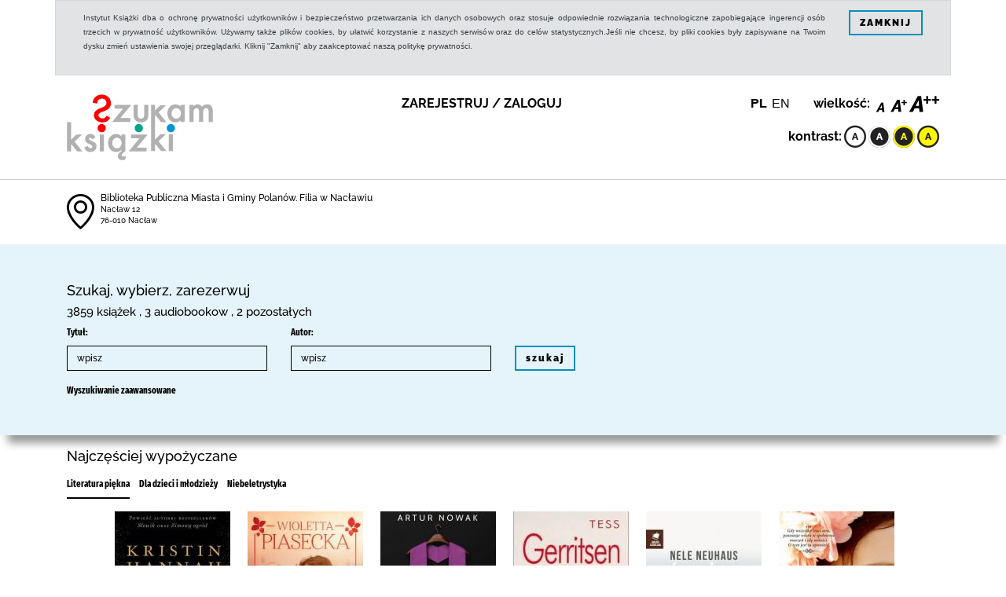

--- FILE ---
content_type: text/html;charset=UTF-8
request_url: https://xn--szukamksiki-4kb16m.pl/SkNewWeb/bstart/386
body_size: 203675
content:

 



 <!DOCTYPE html>
<html lang="pl">
    <head>
        <meta http-equiv="Content-Type" content="text/html; charset=UTF-8">
        <meta name="viewport" content="width=device-width, initial-scale=1, maximum-scale=1">
                             <meta name="_csrf" content="77ef67f9-d897-4142-82b8-c10519c04b70"/>
<meta name="_csrf_header" content="X-CSRF-TOKEN"/>
        <title>Strona główna - SzukamKsiążki.pl</title>
        
       
		
		
		
		<link rel="stylesheet" type="text/css" href="/SkNewWeb/css/app_w_1-932b7e137d29d59e565358b9a8db83c8.css" />
       <script src="/SkNewWeb/js/app.min-45dd69fcd1c580b3ff816fb13fd7c341.js" type="text/javascript"></script>
		<script src="/SkNewWeb/js_localized/main2.js" type="text/javascript"></script>
        <!-- Global site tag (gtag.js) - Google Analytics -->
<script async src="https://www.googletagmanager.com/gtag/js?id=UA-138917450-1"></script>
<script>
  window.dataLayer = window.dataLayer || [];
  function gtag(){dataLayer.push(arguments);}
  gtag('js', new Date());

  gtag('config', 'UA-138917450-1');
</script>
    </head>
    <body>
         

<header>
<div class="container-fluid d-print-none" id="privacy-alert" style="display:none;">
	<div class="container">
	<div class="row mb-4 alert alert-secondary">
		<div class="col">
				<p class="text-justify"><small>Instytut Książki dba o ochronę prywatności użytkowników i bezpieczeństwo przetwarzania ich danych osobowych oraz stosuje odpowiednie rozwiązania technologiczne zapobiegające ingerencji osób trzecich w prywatność użytkowników. Używamy także plików cookies, by ułatwić korzystanie z naszych serwisów oraz do celów statystycznych.Jeśli nie chcesz, by pliki cookies były zapisywane na Twoim dysku zmień ustawienia swojej przeglądarki. Kliknij "Zamknij" aby zaakceptować naszą politykę prywatności.</small></p>
		</div>
		<div class="col-auto"><span class="btn btn-primary" onclick="akceptujPolitykePrywatnosci()">ZAMKNIJ</span></div>
	</div>
	</div>
</div>

<script>

$(document).ready(function(){
	var cookie = getCookie("akceptacjaPP");
	if (cookie==null || cookie!="true")
		$("#privacy-alert").show();
});
	function akceptujPolitykePrywatnosci()
	{
		setCookie("akceptacjaPP", "true", 360);
		$("#privacy-alert").hide();
	}
</script>

<div class="container-fluid d-print-none">
	<div class="container">
		<div class="row my-4">
			<div class="col-auto">
				
				
				<a href="/SkNewWeb/start"><img class="img" src="/SkNewWeb/images/logosk186.png"/></a>
			</div>
			<div class="col-xl col-xs-12 ">
			<div class="row mb-3 invisible" style="display:none;"><div class="col"><span class="f_raleway_B align-middle fs-16p"><a href="&skin=w"><span class="ski-contrast-bw align-middle fs-28p"></span></a></span></div></div>
				<div class="row">
				
						
							<div class="col-xl-auto col-xs-12 my-auto mx-auto">
								<div class="row text-right">
									<div class="col-xl-auto col-xs-12 my-auto">
										<button data-toggle="modal" data-target="#modal_login" class="btn-link remove_button_css cpointer">
											<span class="text-uppercase f_raleway_B fs-16p">zarejestruj / zaloguj</span>
										</button>
									</div>
								</div>
							</div>
						
						
					
					
				</div>
			</div>
			<div class="col-xl-auto col-xs-12">
				
				<div class="row">
					<div class="col-xl-auto col-xs-12 my-auto">
						<div class="row mb-3 text-right">
							
							
							
							
							<div class="col-xl-auto colxs-12 my-auto">
								<a href="/SkNewWeb/bstart/386?dummy=1&locale=pl" class="no-under font-weight-bold"><span class="fs-16p">PL</span></a> 
								&nbsp;<a href="/SkNewWeb/bstart/386?dummy=1&locale=en" class="no-under "><span class="fs-16p">EN</span></a> 
							</div>
							
						</div>
					</div>
					
					<div class="col-xl-auto col-xs-12 my-auto">
						<div class="row mb-3 text-right">
							<div class="col-xl-auto col-xs-12">
								<span class="f_raleway_B align-middle fs-16p">wielkość:</span>
								<a href="/SkNewWeb/bstart/386?dummy=1&size=1" class="no-under"><span class="ski-font-size1 align-middle fs-20p"></span></a> 
								<a href="/SkNewWeb/bstart/386?dummy=1&size=2" class="no-under"><span class="ski-font-size2 align-middle fs-20p no-under"></span></a> 
								<a href="/SkNewWeb/bstart/386?dummy=1&size=3" class="no-under"><span class="ski-font-size3 align-middle fs-20p no-under"></span></a> 
							</div>	
						</div>
					</div>
				</div>
				
				
				
				<div class="row text-right">
					<div class="col"></div>
					
					
					<div class="col-xl-auto col-xs-12 my-auto">
						<div class="kontrast">
							<span class="f_raleway_B align-middle fs-16p">kontrast:</span>
							
							<a href="/SkNewWeb/bstart/386?dummy=1&skin=w"><span class="ski-contrast-bw align-middle fs-28p"></span></a>
							<a href="/SkNewWeb/bstart/386?dummy=1&skin=b"><span class="ski-contrast-wb align-middle fs-28p"></span></a>
							<a href="/SkNewWeb/bstart/386?dummy=1&skin=yb"><span class="ski-contrast-yb align-middle fs-28p"></span></a>
							<a href="/SkNewWeb/bstart/386?dummy=1&skin=y"><span class="ski-contrast-by align-middle fs-28p"></span></a>
						</div>
					</div>
				</div>
			</div>
		</div>
		
	</div>
</div>
</header>



        <div class="maincontainer my-3" id="mainContentContainer" role="main">
            
     
 
<div class="modal" tabindex="-1" role="dialog" id="modal_lokalizacja">
	<div class="modal-dialog modal-dialog-centered" role="document">
		<div class="modal-content">
			<div class="modal-header">
				<button type="button" class="close" data-dismiss="modal" aria-label="Close">
					<i aria-hidden="true" class="fas fa-times"></i>
				</button>
			</div>
			<div class="modal-body p-3">
				<div id="mapLocation" style="height: 500px; color:#000;"></div>
			</div>
		</div>
	</div>
</div>
<script>
	var markerLocation = null;
	var mapLocation = null;
	function pokazLokalizacje(latitude, longitude, nazwa, adres1, adres2) {
		if (markerLocation != null)
			markerLocation.setMap(null);
		var position = {
			lat : latitude,
			lng : longitude
		};
		if (mapLocation == null)

			mapLocation = new google.maps.Map(document
					.getElementById('mapLocation'), {
				zoom : 10
			});
		mapLocation.setCenter(position);
		$("#modal_lokalizacja").modal('show');
		markerLocation = new google.maps.Marker({
			position : position,
			map : mapLocation,
			title : nazwa
		});
		var infoWindow = new google.maps.InfoWindow({
			content : '<div id="content"><h6>' + nazwa + '</h6><p>' + adres1
					+ '<br />' + adres2 + '</p></div>'
		});
		infoWindow.open(mapLocation, markerLocation);

	}
</script>
        
 

<div class="container py-3"> 
	<div class="row no-gutters">
		<div class="col-auto my-auto">
			
				
			
				<span onclick="pokazLokalizacje(54.1418570000, 16.5245940000,'Biblioteka Publiczna Miasta i Gminy Polan&oacute;w. Filia w Nacławiu','Nacław 12','76-010 Nacław');" class="ski-marker-white fs-45p cpointer"></span>
			
			
		</div>
		<div class="col pl-2">
			<p class="h6"><a href="/SkNewWeb/bstart/386">Biblioteka Publiczna Miasta i Gminy Polanów. Filia w Nacławiu</a><br>
			<small><a href="/SkNewWeb/bstart/386">Nacław 12</a></small><br/><small><a href="/SkNewWeb/bstart/386">76-010 Nacław</a></small>
			</p>
		</div>
	</div>
</div>
        
     
<script>

//1
function addTypeahead(field)
{
	var tytul = $("#szukaj_"+field);
	tytul.prop("autocomplete","off");
	tytul.bind("keyup",function(e) {
		var ta = $("#szukaj_"+field).next();
		if (ta.length==1 && ta.is(":visible") && ta.find(".active").length>0)
			return;
	      switch (e.keyCode) {
	        case 13: // enter
	        	$('#szukajForm').submit();
	      }
	    });
	tytul.typeahead({ 
		
		    afterSelect:function(data){$('#szukajForm').submit();},
		matcher:function(item){return true;},
		autoSelect:false,
		source:function(szukaj_tytul, process){
		var dane = null;
		$.ajax({
			  dataType: "json",
			  type: "GET",
			  data: $("#szukajForm").serialize(),
			  beforeSend: function(request) {
				    request.setRequestHeader($("meta[name='_csrf_header']").attr("content"),$("meta[name='_csrf']").attr("content"));
				  },
		      url: pageContext+"/search_typeahead/"+field,
			  async:true,
			  success: function( response ) {
				  waitEnd();
				  if (response["error"]!=null)
				  {
					  alertModal(response["error"]);
				  }
				  else
			      { 
					  process(response); 
					
				  }
			  }
			  });
		
		
	}
	});
}

$(document).ready(function(){
	$('#box_zaawansowane').on('hidden.bs.collapse', function () {
		  $("#zaawansowane").val("false");
		})
		$('#box_zaawansowane').on('shown.bs.collapse', function () {
			  $("#zaawansowane").val("true");
			})
			
	addTypeahead("tytul");
	addTypeahead("autor");
	addTypeahead("haslo");
	addTypeahead("gatunek");
	addTypeahead("rok_wydania");
	
    
	
	
	
});
</script>
<a href="/SkNewWeb/bstart/" style="display:none;" id="stronaBiblioteki"></a>
<a href="/SkNewWeb/astart/" style="display:none;" id="stronaInstancji"></a>
<a href="/SkNewWeb/pstart/" style="display:none;" id="stronaPowiatu"></a>
<div class="container-fluid bgcolor1 py-5 bottom-shadow">
	<form id="szukajForm" onsubmit="return waitStartCheck()" action="/SkNewWeb/search">
		<div class="container">
		
		
		
		
		
				
				
					
		
		
		
				
				
				
			
				
					<div class="row">
						<div class="col">
							<p class="h4">Szukaj, wybierz, zarezerwuj</p>
						</div>
					</div>
					<div class="row">
						<div class="col">
							<p class="h5">3859 książek
							, 3 audiobookow
							
							, 2 pozostałych
							</p>
						</div>
					</div>
				
				
				
				<div class="row bgcolor2 mx-0 mt-3" id="searchMsgRow" style="display:none;">
					<div class="col text-center">
						<p class="h5 mt-2 f_raleway_XB"><span id="searchValiMsg"></span></p>
					</div>
				</div>
				<div class="row">
					<div class="form-group col-md-3">
						<label for="szukaj_tytul">Tytuł:</label>
						<input class="form-control f_raleway_M" type="text" placeholder="wpisz" name="tytul" id="szukaj_tytul" value=""/>
					</div>
					<div class="form-group col-md-3">
						<label for="szukaj_autor">Autor:</label>
						<input class="form-control f_raleway_M" type="text" placeholder="wpisz" name="autor" id="szukaj_autor" value=""/>
					</div>
					<div class="form-group col-md" id="biblioteka_lokalizacja" style="display:none;">
						<label for="">Biblioteka:</label>
						<div class="input-group">
							<div class="input-group-prepend" id="biblioteka_lokalizacja_ikonka">
								<span class="input-group-text ski-marker-white"></span>
							</div>
							<select onchange="bibliotekaChanged()" id="sel_biblioteki" class="custom-select f_raleway_M">
								<option value="" id="szukajWPoblizu">&nbsp;&nbsp;&nbsp;&nbsp;&nbsp;&nbsp;w pobliżu 20 km</option>
								<option value="wylacz" id="szukajWylacz">&nbsp;&nbsp;&nbsp;&nbsp;&nbsp;&nbsp;Wyłącz lokalizację</option>
							</select>
							
						</div>
					</div>
					
					<div class="form-group col-md" id="biblioteka_adres">
						<label for="szukaj_biblioteka">Biblioteka:</label>
						<input autocomplete="off" class="form-control f_raleway_M" type="text" placeholder="wpisz adres lub nazwę biblioteki" name="biblioteka" id="szukaj_biblioteka" value=""/>
					</div>
					<div class="form-group col-md-auto">
						<label for="szukaj_btn">&nbsp;</label><br/>
						<button type="submit" class="btn btn-primary" id="szukaj_btn">szukaj</button>
					</div>
				</div>
				<input type="hidden" name="szukaj_latitude" id="szukaj_latitude"  value="" />
				<input type="hidden" name="szukaj_longitude" id="szukaj_longitude"  value=""/>
				<input type="hidden" name="szukaj_w_promieniu" id="szukaj_w_promieniu" value="" />
			
			
			<script>
			
			function bibliotekaChanged()
			{
				if ($("#sel_biblioteki").val()=='')
				{
					$("#biblioteka_lokalizacja_ikonka").show();
					$("#szukaj_latitude").val(latitude);
					$("#szukaj_longitude").val(longitude);
					$("#szukaj_w_promieniu").val(20);
					$("#id_biblioteka").val("");
					$("#id_authorize").val("");
					
				}
				else if ($("#sel_biblioteki").val()=='wylacz')
				{
					$("#szukaj_latitude").val("");
					$("#szukaj_longitude").val("");
					$("#szukaj_w_promieniu").val("");
					$("#biblioteka_lokalizacja").hide();
					$("#biblioteka_adres").show();
					
					
				}
				else
				{
					var data = $('#sel_biblioteki').find(":selected").data("biblioteka");
					if (data.biblioteka!=null)
					{
						$("#stronaInstancji").attr("href", $("#stronaInstancji").attr("href")+data.idAuthorize );
						$("#stronaInstancji")[0].click();
						return ;
					}
					if (data.powiat!=null)
					{
						$("#stronaPowiatu").attr("href", $("#stronaPowiatu").attr("href")+data.idPowiatu );
						$("#stronaPowiatu")[0].click();
						return ;
					}
					
					
					$("#stronaBiblioteki").attr("href", $("#stronaBiblioteki").attr("href")+data.id );
					$("#stronaBiblioteki")[0].click();
					
				}
			}
			
			var latitude=null;
			var longitude=null;
			var bibliotekaId=null;
			
			bibliotekaId=386;
			
			var powiatId=null;
			
			var instancjaId=null;
			
				$(document).ready(function(){
					
					if (bibliotekaId!=null)
					{
						$("#biblioteka_adres").hide();
					}
					else if (powiatId!=null)
					{
						$("#biblioteka_adres").hide();
					}
					else if (instancjaId!=null)
					{
						$("#biblioteka_adres").hide();
					}
					else
					{ 
						if ($("#szukaj_w_promieniu").val()=="")
								navigator.geolocation.getCurrentPosition(function(position) {
							    // Get the positioning coordinates.
							    var lat = position.coords.latitude;
							    var lon = position.coords.longitude;
								$("#szukaj_latitude").val(lat);
								$("#szukaj_longitude").val(lon);
								$("#szukaj_w_promieniu").val(20);
								$("#biblioteka_lokalizacja").show();
								$("#biblioteka_adres").hide();
								latitude = lat;
								longitude = lon;
								wczytajBiblioteki(lat,lon);
								
								});
							
							
						
								else
								{
									wczytajBiblioteki($("#szukaj_latitude").val(),$("#szukaj_longitude").val());
									$("#biblioteka_lokalizacja").show();
									$("#biblioteka_adres").hide();
								}
					}
				});
				
				function wczytajBiblioteki(lat,lon)
				{

					
					$.ajax({
						  dataType: "json",
						  type: "GET",
						  data: {latitude:lat, longitude: lon, radius:20},
						  url: pageContext+"/start/librariesInRadius",
						  error: function( response,status,error ) {
							  waitEnd();
							  alertModal("Wystąpił błąd: " +status);
							 
						  },
						  async:true,
						  success: function( response ) {
							  if (response["error"]!=null)
							  {
								  alertModal(response["error"]);
							  }
							  else
						      { 
								  biblioteki = response["biblioteki"];
								for(var i=0;i<biblioteki.length;i++)
								{
									var biblioteka = biblioteki[i];
									var option = $("<option />");
									if (biblioteka.biblioteka!=null)
									{
						        		option.html(biblioteka.biblioteka.nazwa+" "+biblioteka.biblioteka.miejscowosc+" i filie");
						        		option.val(biblioteka.idAuthorize);
									}
						        	else
						        	{
						        		option.html(biblioteka.nazwa);
						        		option.val(biblioteka.id);
									}
						        		

									option.data("biblioteka", biblioteka);
									$("#sel_biblioteki").append(option);
								}
								
						      }
						  }
						  });
					
				}
			
			</script>
				<div class="row">
					<div class="col-md-12">
						<a aria-expanded="false" aria-controls="box_zaawansowane" data-toggle="collapse" href="#box_zaawansowane" class="f_firas_EXC">Wyszukiwanie zaawansowane</a>
					</div>
				</div>
			
				<div id="box_zaawansowane" class="collapse">
				
					<div class="row mt-3">
						<div class="form-group col-md">
							<label for="szukaj_haslo">Hasło przedmiotowe:</label>
							<input class="form-control" type="text" placeholder="wpisz" name="haslo" id="szukaj_haslo" value=""/>
						</div>
						<div class="form-group col-md">
							<label for="szukaj_gatunek">Gatunek:</label>
							<input class="form-control" type="text" placeholder="wpisz" name="gatunek" id="szukaj_gatunek" value=""/>
						</div>
						<div class="form-group col-md">
							<label for="szukaj_slowo_kluczowe">Słowo kluczowe:</label>
							<input class="form-control" type="text" placeholder="wpisz" name="slowoKluczowe" id="szukaj_slowo_kluczowe" value=""/>
						</div>
						<div class="form-group col-md">
							<label for="szukaj_isbn">ISBN:</label>
							<input class="form-control" type="text" placeholder="wpisz" name="isbn" id="szukaj_isbn" value=""/>
						</div>
						<div class="form-group col-md">
							<label for="szukaj_rok_wydania">Rok wydania:</label>
							<input class="form-control" type="text" placeholder="wpisz" name="rok_wydania" id="szukaj_rok_wydania" value=""/>
						</div>
					</div>
					
					
					<div class="row">
						
						
						 <div class="form-group col">
							<div class="custom-control custom-checkbox custom-control-inline">
								<input value="k" type="checkbox" name="sekcja" class="custom-control-input" id="szukaj_sekcja_k" checked="checked" />
								<label for="szukaj_sekcja_k" class="custom-control-label">Książki</label>
							</div>
							<div class="custom-control custom-checkbox custom-control-inline">
								<input value="b" type="checkbox" name="sekcja" class="custom-control-input" id="szukaj_sekcja_b" checked="checked" />
								<label for="szukaj_sekcja_b" class="custom-control-label">Audiobooki</label>
							</div>
							<div class="custom-control custom-checkbox custom-control-inline">
								<input value="f" type="checkbox" name="sekcja" class="custom-control-input" id="szukaj_sekcja_f" checked="checked" />
								<label for="szukaj_sekcja_f" class="custom-control-label">Filmy i multimedia</label>
							</div>
							<div class="custom-control custom-checkbox custom-control-inline">
								<input value="w" type="checkbox" name="sekcja" class="custom-control-input" id="szukaj_sekcja_w" checked="checked" />
								<label for="szukaj_sekcja_w" class="custom-control-label">Wydawnictwa ciągłe</label>
							</div>
							<div class="custom-control custom-checkbox custom-control-inline">
								<input value="d" type="checkbox" name="sekcja" class="custom-control-input" id="szukaj_sekcja_d" checked="checked" />
								<label for="szukaj_sekcja_d" class="custom-control-label">Dźwięki</label>
							</div>
							<div class="custom-control custom-checkbox custom-control-inline">
								<input value="s" type="checkbox" name="sekcja" class="custom-control-input" id="szukaj_sekcja_s" checked="checked" />
								<label for="szukaj_sekcja_s" class="custom-control-label">Starodruki</label>
							</div>
							<div class="custom-control custom-checkbox custom-control-inline">
								<input value="i" type="checkbox" name="sekcja" class="custom-control-input" id="szukaj_sekcja_i" checked="checked" />
								<label for="szukaj_sekcja_i" class="custom-control-label">Ikonografia</label>
							</div>
							<div class="custom-control custom-checkbox custom-control-inline">
								<input value="g" type="checkbox" name="sekcja" class="custom-control-input" id="szukaj_sekcja_g" checked="checked" />
								<label for="szukaj_sekcja_g" class="custom-control-label">Kartografia</label>
							</div>
							<div class="custom-control custom-checkbox custom-control-inline">
								<input value="n" type="checkbox" name="sekcja" class="custom-control-input" id="szukaj_sekcja_n" checked="checked" />
								<label for="szukaj_sekcja_n" class="custom-control-label">Nuty</label>
							</div>
							<div class="custom-control custom-checkbox custom-control-inline">
								<input value="y" type="checkbox" name="sekcja" class="custom-control-input" id="szukaj_sekcja_y" />
								<label for="szukaj_sekcja_y" class="custom-control-label">Artykuły</label>
							</div>
						</div>
					</div>
					<div class="row">
						<div class="form-group col">
							<div class="custom-control custom-checkbox custom-control-inline">
								<input value="true" type="checkbox" name="tylkoIbuk" class="custom-control-input" id="szukaj_tylkoIbuk" />
								<label for="szukaj_tylkoIbuk" class="custom-control-label"><img src="/SkNewWeb/images/ibuk_libra.png" style="width:20px; height:20px;" title="IBUK Libra"/></label>
							</div>
							<div class="custom-control custom-checkbox custom-control-inline">
								<input value="e" type="checkbox" name="sekcja" class="custom-control-input" id="szukaj_sekcja_e" checked="checked" />
								<label for="szukaj_sekcja_e" class="custom-control-label">Dokumenty elektroniczne</label>
							</div>
							<div class="custom-control custom-checkbox custom-control-inline">
								<input value="m" type="checkbox" name="sekcja" class="custom-control-input" id="szukaj_sekcja_m" checked="checked" />
								<label for="szukaj_sekcja_m" class="custom-control-label">Eksponaty</label>
							</div>
							
						</div>
					</div>
					
				</div>					 		

		</div>
		
		
		<input type="hidden" name="id_biblioteka" value="386" />
		<input type="hidden" name="id_authorize" value="168" />
		
		
		
						
		
													
		<input type="hidden" name="zaawansowane" id="zaawansowane" value="" />
	</form>
</div>

    
<div class="container">    
    <div class="row mt-3">
    	<div class="col-12">
    		<h4>   Najczęściej wypożyczane</h4>
    	</div>
    </div>
    <div class="row mb-3">
	    <div class="col-12">
	    <!-- Nav tabs -->
			<ul class="nav nav-tabs">
			  <li class="nav-item">
			    <a class="nav-link active" data-toggle="tab" href="#naj_lit_p"><span class="f_firas_EXC">   Literatura piękna</span></a>
			  </li>
			  <li class="nav-item">
			    <a class="nav-link" data-toggle="tab" href="#naj_dzieci"><span class="f_firas_EXC">   Dla dzieci i młodzieży</span></a>
			  </li>
			  <li class="nav-item">
			    <a class="nav-link" data-toggle="tab" href="#naj_niebel"><span class="f_firas_EXC">   Niebeletrystyka</span></a>
			  </li>
			</ul>
		</div>
	</div>
	<div class="row">
		<div class="col">
			<!-- Tab panes -->
			<div class="tab-content">
				 <div class="tab-pane active" id="naj_lit_p">
					
					
					
					
					
				
 


	<div class="row no-gutters">
		<div class="col" style="padding:0 50px;">
			<div id="rl1">
			
				
					<div style="height: 350px;">
						
						
						
						
							
							
								
							
							
						
						
						
							
								<div class="w-100">
									<div class="mx-auto" style="width: 147px;">
										
										<a href="/SkNewWeb/record/386/7909182">
								
 





	
		<img class="img-cover" alt="okładka" data-lazy="/SkNewWeb/pictures/get_cover_local.jpg?id=46869&idAuthorize=168" />
	
	
	

</a>
									</div>
									<div class="my-1 mx-auto" style="width:147px; "><a href="/SkNewWeb/record/386/7909182"><span class="f_firas_EXC">Gdzie poniesie wiatr /</span></a></div>
									<div class="mb-1 mx-auto" style="width:147px;"><a href="/SkNewWeb/record/386/7909182"><span class="f_firas_EXCL"> Hannah, Kristin (1960- ) Zielińska, Anna (tłumaczka) Świat Książki</span></a></div>
								</div>
							
							
						
						
					</div>
				
					<div style="height: 350px;">
						
						
						
						
							
							
								
							
							
						
						
						
							
								<div class="w-100">
									<div class="mx-auto" style="width: 147px;">
										
										<a href="/SkNewWeb/record/386/8465102">
								
 





	
		<img class="img-cover" alt="okładka" data-lazy="/SkNewWeb/pictures/get_cover_local.jpg?id=47477&idAuthorize=168" />
	
	
	

</a>
									</div>
									<div class="my-1 mx-auto" style="width:147px; "><a href="/SkNewWeb/record/386/8465102"><span class="f_firas_EXC">Sny pachnące poziomkami /</span></a></div>
									<div class="mb-1 mx-auto" style="width:147px;"><a href="/SkNewWeb/record/386/8465102"><span class="f_firas_EXCL"> Piasecka, Wioletta (1970- ) Agencja Wydawniczo-Reklamowa Skarpa Warszawska</span></a></div>
								</div>
							
							
						
						
					</div>
				
					<div style="height: 350px;">
						
						
						
						
							
							
								
							
							
						
						
						
							
								<div class="w-100">
									<div class="mx-auto" style="width: 147px;">
										
										<a href="/SkNewWeb/record/386/8681084">
								
 





	
		<img class="img-cover" alt="okładka" data-lazy="/SkNewWeb/pictures/get_cover_local.jpg?id=47499&idAuthorize=168" />
	
	
	

</a>
									</div>
									<div class="my-1 mx-auto" style="width:147px; "><a href="/SkNewWeb/record/386/8681084"><span class="f_firas_EXC">Zakrystia /</span></a></div>
									<div class="mb-1 mx-auto" style="width:147px;"><a href="/SkNewWeb/record/386/8681084"><span class="f_firas_EXCL"> Nowak, Artur (1974- ) Prószyński i S-ka</span></a></div>
								</div>
							
							
						
						
					</div>
				
					<div style="height: 350px;">
						
						
						
						
							
							
								
							
							
						
						
						
							
								<div class="w-100">
									<div class="mx-auto" style="width: 147px;">
										
										<a href="/SkNewWeb/record/386/976236">
								
 





	
		<img class="img-cover" alt="okładka" data-lazy="/SkNewWeb/pictures/get_cover_local.jpg?id=6055&idAuthorize=168" />
	
	
	

</a>
									</div>
									<div class="my-1 mx-auto" style="width:147px; "><a href="/SkNewWeb/record/386/976236"><span class="f_firas_EXC">Grawitacja /</span></a></div>
									<div class="mb-1 mx-auto" style="width:147px;"><a href="/SkNewWeb/record/386/976236"><span class="f_firas_EXCL"> Gerritsen, Tess Szulc, Andrzej.</span></a></div>
								</div>
							
							
						
						
					</div>
				
					<div style="height: 350px;">
						
						
						
						
							
							
								
							
							
						
						
						
							
								<div class="w-100">
									<div class="mx-auto" style="width: 147px;">
										
										<a href="/SkNewWeb/record/386/1779997">
								
 





	
		<img class="img-cover" alt="okładka" data-lazy="/SkNewWeb/pictures/get_cover_local.jpg?id=22480&idAuthorize=168" />
	
	
	

</a>
									</div>
									<div class="my-1 mx-auto" style="width:147px; "><a href="/SkNewWeb/record/386/1779997"><span class="f_firas_EXC">Śnieżka musi umrzeć /</span></a></div>
									<div class="mb-1 mx-auto" style="width:147px;"><a href="/SkNewWeb/record/386/1779997"><span class="f_firas_EXCL"> Neuhaus, Nele. Urban, Anna Media Rodzina. Urban, Miłosz</span></a></div>
								</div>
							
							
						
						
					</div>
				
					<div style="height: 350px;">
						
						
						
						
							
							
								
							
							
						
						
						
							
								<div class="w-100">
									<div class="mx-auto" style="width: 147px;">
										
										<a href="/SkNewWeb/record/386/2376992">
								
 





	
		<img class="img-cover" alt="okładka" data-lazy="/SkNewWeb/pictures/get_cover_local.jpg?id=32310&idAuthorize=168" />
	
	
	

</a>
									</div>
									<div class="my-1 mx-auto" style="width:147px; "><a href="/SkNewWeb/record/386/2376992"><span class="f_firas_EXC">Zacisze Gosi /</span></a></div>
									<div class="mb-1 mx-auto" style="width:147px;"><a href="/SkNewWeb/record/386/2376992"><span class="f_firas_EXCL"> Michalak, Katarzyna (1969- ) Społeczny Instytut Wydawniczy Znak Michalak, Katarzyna (1969- ).</span></a></div>
								</div>
							
							
						
						
					</div>
				
					<div style="height: 350px;">
						
						
						
						
							
							
								
							
							
						
						
						
							
								<div class="w-100">
									<div class="mx-auto" style="width: 147px;">
										
										<a href="/SkNewWeb/record/386/3597188">
								
 





	
		<img class="img-cover" alt="okładka" data-lazy="/SkNewWeb/pictures/get_cover_local.jpg?id=36777&idAuthorize=168" />
	
	
	

</a>
									</div>
									<div class="my-1 mx-auto" style="width:147px; "><a href="/SkNewWeb/record/386/3597188"><span class="f_firas_EXC">Cienie w Dolinie Słońca /</span></a></div>
									<div class="mb-1 mx-auto" style="width:147px;"><a href="/SkNewWeb/record/386/3597188"><span class="f_firas_EXCL"> Flis, Alicja</span></a></div>
								</div>
							
							
						
						
					</div>
				
					<div style="height: 350px;">
						
						
						
						
							
							
								
							
							
						
						
						
							
								<div class="w-100">
									<div class="mx-auto" style="width: 147px;">
										
										<a href="/SkNewWeb/record/386/4378357">
								
 





	
		<img class="img-cover" alt="okładka" data-lazy="/SkNewWeb/pictures/get_cover_local.jpg?id=39924&idAuthorize=168" />
	
	
	

</a>
									</div>
									<div class="my-1 mx-auto" style="width:147px; "><a href="/SkNewWeb/record/386/4378357"><span class="f_firas_EXC">Lokatorka /</span></a></div>
									<div class="mb-1 mx-auto" style="width:147px;"><a href="/SkNewWeb/record/386/4378357"><span class="f_firas_EXCL"> Delaney, JP Gądek, Mariusz Wydawnictwo Otwarte</span></a></div>
								</div>
							
							
						
						
					</div>
				
					<div style="height: 350px;">
						
						
						
						
							
							
								
							
							
						
						
						
							
								<div class="w-100">
									<div class="mx-auto" style="width: 147px;">
										
										<a href="/SkNewWeb/record/386/5051483">
								
 





	
		<img class="img-cover" alt="okładka" data-lazy="/SkNewWeb/pictures/get_cover_local.jpg?id=40481&idAuthorize=168" />
	
	
	

</a>
									</div>
									<div class="my-1 mx-auto" style="width:147px; "><a href="/SkNewWeb/record/386/5051483"><span class="f_firas_EXC">Pudełko z marzeniami /</span></a></div>
									<div class="mb-1 mx-auto" style="width:147px;"><a href="/SkNewWeb/record/386/5051483"><span class="f_firas_EXCL"> Witkiewicz, Magdalena (1976- ) Witkiewicz, Magdalena Wydawnictwo Filia Rogoziński, Alek</span></a></div>
								</div>
							
							
						
						
					</div>
				
					<div style="height: 350px;">
						
						
						
						
							
							
								
							
							
						
						
						
							
								<div class="w-100">
									<div class="mx-auto" style="width: 147px;">
										
										<a href="/SkNewWeb/record/386/6080456">
								
 





	
		<img class="img-cover" alt="okładka" data-lazy="/SkNewWeb/pictures/get_cover_local.jpg?id=42196&idAuthorize=168" />
	
	
	

</a>
									</div>
									<div class="my-1 mx-auto" style="width:147px; "><a href="/SkNewWeb/record/386/6080456"><span class="f_firas_EXC">Dziewczęta wygnane /</span></a></div>
									<div class="mb-1 mx-auto" style="width:147px;"><a href="/SkNewWeb/record/386/6080456"><span class="f_firas_EXCL"> Paszyńska, Maria (1985- ) Publicat Paszyńska, Maria (1985- ).</span></a></div>
								</div>
							
							
						
						
					</div>
				
					<div style="height: 350px;">
						
						
						
						
							
							
								
							
							
						
						
						
							
								<div class="w-100">
									<div class="mx-auto" style="width: 147px;">
										
										<a href="/SkNewWeb/record/386/7424920">
								
 





	
		<img class="img-cover" alt="okładka" data-lazy="/SkNewWeb/pictures/get_cover_local.jpg?id=42492&idAuthorize=168" />
	
	
	

</a>
									</div>
									<div class="my-1 mx-auto" style="width:147px; "><a href="/SkNewWeb/record/386/7424920"><span class="f_firas_EXC">Jeszcze raz /</span></a></div>
									<div class="mb-1 mx-auto" style="width:147px;"><a href="/SkNewWeb/record/386/7424920"><span class="f_firas_EXCL"> Przybyłek, Agata</span></a></div>
								</div>
							
							
						
						
					</div>
				
					<div style="height: 350px;">
						
						
						
						
							
							
								
							
							
						
						
						
							
								<div class="w-100">
									<div class="mx-auto" style="width: 147px;">
										
										<a href="/SkNewWeb/record/386/7425749">
								
 





	
		<img class="img-cover" alt="okładka" data-lazy="/SkNewWeb/pictures/get_cover_local.jpg?id=42356&idAuthorize=168" />
	
	
	

</a>
									</div>
									<div class="my-1 mx-auto" style="width:147px; "><a href="/SkNewWeb/record/386/7425749"><span class="f_firas_EXC">Bez Ciebie /</span></a></div>
									<div class="mb-1 mx-auto" style="width:147px;"><a href="/SkNewWeb/record/386/7425749"><span class="f_firas_EXCL"> Przybyłek, Agata Wydawnictwo Poznańskie</span></a></div>
								</div>
							
							
						
						
					</div>
				
					<div style="height: 350px;">
						
						
						
						
							
							
								
							
							
						
						
						
							
								<div class="w-100">
									<div class="mx-auto" style="width: 147px;">
										
										<a href="/SkNewWeb/record/386/7437851">
								
 





	
		<img class="img-cover" alt="okładka" data-lazy="/SkNewWeb/pictures/get_cover_local.jpg?id=42408&idAuthorize=168" />
	
	
	

</a>
									</div>
									<div class="my-1 mx-auto" style="width:147px; "><a href="/SkNewWeb/record/386/7437851"><span class="f_firas_EXC">Nowy układ /</span></a></div>
									<div class="mb-1 mx-auto" style="width:147px;"><a href="/SkNewWeb/record/386/7437851"><span class="f_firas_EXCL"> Litkowiec, Kinga (1994- ) Wydawnictwo WasPos Litkowiec, Kinga (1994- ).</span></a></div>
								</div>
							
							
						
						
					</div>
				
					<div style="height: 350px;">
						
						
						
						
							
							
								
							
							
						
						
						
							
								<div class="w-100">
									<div class="mx-auto" style="width: 147px;">
										
										<a href="/SkNewWeb/record/386/7724343">
								
 





	
		<img class="img-cover" alt="okładka" data-lazy="/SkNewWeb/pictures/get_cover_local.jpg?id=43751&idAuthorize=168" />
	
	
	

</a>
									</div>
									<div class="my-1 mx-auto" style="width:147px; "><a href="/SkNewWeb/record/386/7724343"><span class="f_firas_EXC">W imię zemsty /</span></a></div>
									<div class="mb-1 mx-auto" style="width:147px;"><a href="/SkNewWeb/record/386/7724343"><span class="f_firas_EXCL"> Litkowiec, Kinga (1994- ) Wydawnictwo WasPos Litkowiec, Kinga (1994- ).</span></a></div>
								</div>
							
							
						
						
					</div>
				
					<div style="height: 350px;">
						
						
						
						
							
							
								
							
							
						
						
						
							
								<div class="w-100">
									<div class="mx-auto" style="width: 147px;">
										
										<a href="/SkNewWeb/record/386/8101748">
								
 





	
		<img class="img-cover" alt="okładka" data-lazy="/SkNewWeb/pictures/get_cover_local.jpg?id=46296&idAuthorize=168" />
	
	
	

</a>
									</div>
									<div class="my-1 mx-auto" style="width:147px; "><a href="/SkNewWeb/record/386/8101748"><span class="f_firas_EXC">Siła przyciągania /</span></a></div>
									<div class="mb-1 mx-auto" style="width:147px;"><a href="/SkNewWeb/record/386/8101748"><span class="f_firas_EXCL"> Sobczak, Agata (1998- ) Wydawnictwo Pascal Sobczak, Agata (1998- ).</span></a></div>
								</div>
							
							
						
						
					</div>
				
					<div style="height: 350px;">
						
						
						
						
							
							
								
							
							
						
						
						
							
								<div class="w-100">
									<div class="mx-auto" style="width: 147px;">
										
										<a href="/SkNewWeb/record/386/8108964">
								
 





	
		<img class="img-cover" alt="okładka" data-lazy="/SkNewWeb/pictures/get_cover_local.jpg?id=45585&idAuthorize=168" />
	
	
	

</a>
									</div>
									<div class="my-1 mx-auto" style="width:147px; "><a href="/SkNewWeb/record/386/8108964"><span class="f_firas_EXC">Bad friends /</span></a></div>
									<div class="mb-1 mx-auto" style="width:147px;"><a href="/SkNewWeb/record/386/8108964"><span class="f_firas_EXCL"> Negrońska, Aleksandra Grupa Wydawnicza Dariusz Marszałek Negrońska, Aleksandra.</span></a></div>
								</div>
							
							
						
						
					</div>
				
					<div style="height: 350px;">
						
						
						
						
							
							
								
							
							
						
						
						
							
								<div class="w-100">
									<div class="mx-auto" style="width: 147px;">
										
										<a href="/SkNewWeb/record/386/8229954">
								
 





	
		<img class="img-cover" alt="okładka" data-lazy="/SkNewWeb/pictures/get_cover_local.jpg?id=45813&idAuthorize=168" />
	
	
	

</a>
									</div>
									<div class="my-1 mx-auto" style="width:147px; "><a href="/SkNewWeb/record/386/8229954"><span class="f_firas_EXC">Vigo :</span></a></div>
									<div class="mb-1 mx-auto" style="width:147px;"><a href="/SkNewWeb/record/386/8229954"><span class="f_firas_EXCL"> Feldmann, Iwona Krople czasu Iwona Imiołek-Fidyk Feldmann, Iwona.</span></a></div>
								</div>
							
							
						
						
					</div>
				
					<div style="height: 350px;">
						
						
						
						
							
							
								
							
							
						
						
						
							
								<div class="w-100">
									<div class="mx-auto" style="width: 147px;">
										
										<a href="/SkNewWeb/record/386/8271644">
								
 





	
		<img class="img-cover" alt="okładka" data-lazy="/SkNewWeb/pictures/get_cover_local.jpg?id=45824&idAuthorize=168" />
	
	
	

</a>
									</div>
									<div class="my-1 mx-auto" style="width:147px; "><a href="/SkNewWeb/record/386/8271644"><span class="f_firas_EXC">Felix :</span></a></div>
									<div class="mb-1 mx-auto" style="width:147px;"><a href="/SkNewWeb/record/386/8271644"><span class="f_firas_EXCL"> Feldmann, Iwona Krople Czasu Studio Wydawnicze Krzysztof Fidyk Feldmann, Iwona.</span></a></div>
								</div>
							
							
						
						
					</div>
				
					<div style="height: 350px;">
						
						
						
						
							
							
								
							
							
						
						
						
							
								<div class="w-100">
									<div class="mx-auto" style="width: 147px;">
										
										<a href="/SkNewWeb/record/386/8354497">
								
 





	
		<img class="img-cover" alt="okładka" data-lazy="/SkNewWeb/pictures/get_cover_local.jpg?id=47487&idAuthorize=168" />
	
	
	

</a>
									</div>
									<div class="my-1 mx-auto" style="width:147px; "><a href="/SkNewWeb/record/386/8354497"><span class="f_firas_EXC">Zaklęta w ciszy /</span></a></div>
									<div class="mb-1 mx-auto" style="width:147px;"><a href="/SkNewWeb/record/386/8354497"><span class="f_firas_EXCL"> Gajdowska, Urszula (1983- ) Lucky</span></a></div>
								</div>
							
							
						
						
					</div>
				
					<div style="height: 350px;">
						
						
						
						
							
							
								
							
							
						
						
						
							
								<div class="w-100">
									<div class="mx-auto" style="width: 147px;">
										
										<a href="/SkNewWeb/record/386/8385925">
								
 





	
		<img class="img-cover" alt="okładka" data-lazy="/SkNewWeb/pictures/get_cover_local.jpg?id=45749&idAuthorize=168" />
	
	
	

</a>
									</div>
									<div class="my-1 mx-auto" style="width:147px; "><a href="/SkNewWeb/record/386/8385925"><span class="f_firas_EXC">Grudniowy dom /</span></a></div>
									<div class="mb-1 mx-auto" style="width:147px;"><a href="/SkNewWeb/record/386/8385925"><span class="f_firas_EXCL"> Knedler, Magdalena Wydawnictwo Otwarte</span></a></div>
								</div>
							
							
						
						
					</div>
				
					<div style="height: 350px;">
						
						
						
						
							
							
								
							
							
						
						
						
							
								<div class="w-100">
									<div class="mx-auto" style="width: 147px;">
										
										<a href="/SkNewWeb/record/386/8497842">
								
 





	
		<img class="img-cover" alt="okładka" data-lazy="/SkNewWeb/pictures/get_cover_local.jpg?id=46535&idAuthorize=168" />
	
	
	

</a>
									</div>
									<div class="my-1 mx-auto" style="width:147px; "><a href="/SkNewWeb/record/386/8497842"><span class="f_firas_EXC">Zakochana zakonnica /</span></a></div>
									<div class="mb-1 mx-auto" style="width:147px;"><a href="/SkNewWeb/record/386/8497842"><span class="f_firas_EXCL"> Kubik, Sylwia Wydawnictwo Filia</span></a></div>
								</div>
							
							
						
						
					</div>
				
					<div style="height: 350px;">
						
						
						
						
							
							
								
							
							
						
						
						
							
								<div class="w-100">
									<div class="mx-auto" style="width: 147px;">
										
										<a href="/SkNewWeb/record/386/8510141">
								
 





	
		<img class="img-cover" alt="okładka" data-lazy="/SkNewWeb/pictures/get_cover_local.jpg?id=47486&idAuthorize=168" />
	
	
	

</a>
									</div>
									<div class="my-1 mx-auto" style="width:147px; "><a href="/SkNewWeb/record/386/8510141"><span class="f_firas_EXC">Zakochana służąca /</span></a></div>
									<div class="mb-1 mx-auto" style="width:147px;"><a href="/SkNewWeb/record/386/8510141"><span class="f_firas_EXCL"> Piasecka, Wioletta (1970- ) Agencja Wydawniczo-Reklamowa Skarpa Warszawska</span></a></div>
								</div>
							
							
						
						
					</div>
				
					<div style="height: 350px;">
						
						
						
						
							
							
								
							
							
						
						
						
							
								<div class="w-100">
									<div class="mx-auto" style="width: 147px;">
										
										<a href="/SkNewWeb/record/386/8518805">
								
 





	
		<img class="img-cover" alt="okładka" data-lazy="/SkNewWeb/pictures/get_cover_local.jpg?id=46309&idAuthorize=168" />
	
	
	

</a>
									</div>
									<div class="my-1 mx-auto" style="width:147px; "><a href="/SkNewWeb/record/386/8518805"><span class="f_firas_EXC">Ile znaczy mama :</span></a></div>
									<div class="mb-1 mx-auto" style="width:147px;"><a href="/SkNewWeb/record/386/8518805"><span class="f_firas_EXCL"> Leman, Kevin Stępkowska, Edyta Wydawnictwo eSPe</span></a></div>
								</div>
							
							
						
						
					</div>
				
					<div style="height: 350px;">
						
						
						
						
							
							
								
							
							
						
						
						
							
								<div class="w-100">
									<div class="mx-auto" style="width: 147px;">
										
										<a href="/SkNewWeb/record/386/8521661">
								
 





	
		<img class="img-cover" alt="okładka" data-lazy="/SkNewWeb/pictures/get_cover_local.jpg?id=46538&idAuthorize=168" />
	
	
	

</a>
									</div>
									<div class="my-1 mx-auto" style="width:147px; "><a href="/SkNewWeb/record/386/8521661"><span class="f_firas_EXC">Druga miłość /</span></a></div>
									<div class="mb-1 mx-auto" style="width:147px;"><a href="/SkNewWeb/record/386/8521661"><span class="f_firas_EXCL"> Rogalska, Marzena Społeczny Instytut Wydawniczy Znak</span></a></div>
								</div>
							
							
						
						
					</div>
				
					<div style="height: 350px;">
						
						
						
						
							
							
								
							
							
						
						
						
							
								<div class="w-100">
									<div class="mx-auto" style="width: 147px;">
										
										<a href="/SkNewWeb/record/386/8566690">
								
 





	
		<img class="img-cover" alt="okładka" data-lazy="/SkNewWeb/pictures/get_cover_local.jpg?id=46440&idAuthorize=168" />
	
	
	

</a>
									</div>
									<div class="my-1 mx-auto" style="width:147px; "><a href="/SkNewWeb/record/386/8566690"><span class="f_firas_EXC">Iskra /</span></a></div>
									<div class="mb-1 mx-auto" style="width:147px;"><a href="/SkNewWeb/record/386/8566690"><span class="f_firas_EXCL"> Michalak, Katarzyna Społeczny Instytut Wydawniczy Znak Michalak, Katarzyna</span></a></div>
								</div>
							
							
						
						
					</div>
				
					<div style="height: 350px;">
						
						
						
						
							
							
								
							
							
						
						
						
							
								<div class="w-100">
									<div class="mx-auto" style="width: 147px;">
										
										<a href="/SkNewWeb/record/386/8573425">
								
 





	
		<img class="img-cover" alt="okładka" data-lazy="/SkNewWeb/pictures/get_cover_local.jpg?id=47488&idAuthorize=168" />
	
	
	

</a>
									</div>
									<div class="my-1 mx-auto" style="width:147px; "><a href="/SkNewWeb/record/386/8573425"><span class="f_firas_EXC">Zagubiony w mroku /</span></a></div>
									<div class="mb-1 mx-auto" style="width:147px;"><a href="/SkNewWeb/record/386/8573425"><span class="f_firas_EXCL"> Gajdowska, Urszula Lucky</span></a></div>
								</div>
							
							
						
						
					</div>
				
					<div style="height: 350px;">
						
						
						
						
							
							
								
							
							
						
						
						
							
								<div class="w-100">
									<div class="mx-auto" style="width: 147px;">
										
										<a href="/SkNewWeb/record/386/8608748">
								
 





	
		<img class="img-cover" alt="okładka" data-lazy="/SkNewWeb/pictures/get_cover_local.jpg?id=46689&idAuthorize=168" />
	
	
	

</a>
									</div>
									<div class="my-1 mx-auto" style="width:147px; "><a href="/SkNewWeb/record/386/8608748"><span class="f_firas_EXC">Burza /</span></a></div>
									<div class="mb-1 mx-auto" style="width:147px;"><a href="/SkNewWeb/record/386/8608748"><span class="f_firas_EXCL"> Michalak, Katarzyna (1969-) Społeczny Instytut Wydawniczy Znak Michalak, Katarzyna (1969-)</span></a></div>
								</div>
							
							
						
						
					</div>
				
					<div style="height: 350px;">
						
						
						
						
							
							
								
							
							
						
						
						
							
								<div class="w-100">
									<div class="mx-auto" style="width: 147px;">
										
										<a href="/SkNewWeb/record/386/8692190">
								
 





	
		<img class="img-cover" alt="okładka" data-lazy="/SkNewWeb/pictures/get_cover_local.jpg?id=47434&idAuthorize=168" />
	
	
	

</a>
									</div>
									<div class="my-1 mx-auto" style="width:147px; "><a href="/SkNewWeb/record/386/8692190"><span class="f_firas_EXC">Cisza /</span></a></div>
									<div class="mb-1 mx-auto" style="width:147px;"><a href="/SkNewWeb/record/386/8692190"><span class="f_firas_EXCL"> Michalak, Katarzyna Społeczny Instytut Wydawniczy Znak</span></a></div>
								</div>
							
							
						
						
					</div>
				
					<div style="height: 350px;">
						
						
						
						
							
							
								
							
							
						
						
						
							
								<div class="w-100">
									<div class="mx-auto" style="width: 147px;">
										
										<a href="/SkNewWeb/record/386/825164">
								
 





	
		<img class="img-cover" alt="okładka" data-lazy="/SkNewWeb/pictures/get_cover_local.jpg?id=21698&idAuthorize=168" />
	
	
	

</a>
									</div>
									<div class="my-1 mx-auto" style="width:147px; "><a href="/SkNewWeb/record/386/825164"><span class="f_firas_EXC">Rzeka tajemnic /</span></a></div>
									<div class="mb-1 mx-auto" style="width:147px;"><a href="/SkNewWeb/record/386/825164"><span class="f_firas_EXCL"> Lehane, Dennis Nicpan, Łukasz Prószyński i S-ka</span></a></div>
								</div>
							
							
						
						
					</div>
				
					<div style="height: 350px;">
						
						
						
						
							
							
								
							
							
						
						
						
							
								<div class="w-100">
									<div class="mx-auto" style="width: 147px;">
										
										<a href="/SkNewWeb/record/386/1846396">
								
 





	
		<img class="img-cover" alt="okładka" data-lazy="/SkNewWeb/pictures/get_cover_local.jpg?id=24020&idAuthorize=168" />
	
	
	

</a>
									</div>
									<div class="my-1 mx-auto" style="width:147px; "><a href="/SkNewWeb/record/386/1846396"><span class="f_firas_EXC">Balladyna /</span></a></div>
									<div class="mb-1 mx-auto" style="width:147px;"><a href="/SkNewWeb/record/386/1846396"><span class="f_firas_EXCL"> Słowacki, Juliusz (1809-1849). Popławska, Anna</span></a></div>
								</div>
							
							
						
						
					</div>
				
					<div style="height: 350px;">
						
						
						
						
							
							
								
							
							
						
						
						
							
								<div class="w-100">
									<div class="mx-auto" style="width: 147px;">
										
										<a href="/SkNewWeb/record/386/2425077">
								
 





	
		<img class="img-cover" alt="okładka" data-lazy="/SkNewWeb/pictures/get_cover_local.jpg?id=30287&idAuthorize=168" />
	
	
	

</a>
									</div>
									<div class="my-1 mx-auto" style="width:147px; "><a href="/SkNewWeb/record/386/2425077"><span class="f_firas_EXC">Wiedźmy /</span></a></div>
									<div class="mb-1 mx-auto" style="width:147px;"><a href="/SkNewWeb/record/386/2425077"><span class="f_firas_EXCL"> Uri, Helene. Marciniakówna, Anna.</span></a></div>
								</div>
							
							
						
						
					</div>
				
					<div style="height: 350px;">
						
						
						
						
							
							
								
							
							
						
						
						
							
								<div class="w-100">
									<div class="mx-auto" style="width: 147px;">
										
										<a href="/SkNewWeb/record/386/3518977">
								
 





	
		<img class="img-cover" alt="okładka" data-lazy="/SkNewWeb/pictures/get_cover_local.jpg?id=34725&idAuthorize=168" />
	
	
	

</a>
									</div>
									<div class="my-1 mx-auto" style="width:147px; "><a href="/SkNewWeb/record/386/3518977"><span class="f_firas_EXC">Więcej krwi /</span></a></div>
									<div class="mb-1 mx-auto" style="width:147px;"><a href="/SkNewWeb/record/386/3518977"><span class="f_firas_EXCL"> Nesbø, Jo Zimnicka, Iwona (1963- ). Publicat</span></a></div>
								</div>
							
							
						
						
					</div>
				
					<div style="height: 350px;">
						
						
						
						
							
							
								
							
							
						
						
						
							
								<div class="w-100">
									<div class="mx-auto" style="width: 147px;">
										
										<a href="/SkNewWeb/record/386/5505622">
								
 





	
		<img class="img-cover" alt="okładka" data-lazy="/SkNewWeb/pictures/get_cover_local.jpg?id=40822&idAuthorize=168" />
	
	
	

</a>
									</div>
									<div class="my-1 mx-auto" style="width:147px; "><a href="/SkNewWeb/record/386/5505622"><span class="f_firas_EXC">Na skraju załamania /</span></a></div>
									<div class="mb-1 mx-auto" style="width:147px;"><a href="/SkNewWeb/record/386/5505622"><span class="f_firas_EXCL"> Paris, B. A. (1958- ) Olejniczak-Skarsgård, Maria Wydawnictwo Promocyjne &#034;Albatros&#034;</span></a></div>
								</div>
							
							
						
						
					</div>
				
					<div style="height: 350px;">
						
						
						
						
							
							
								
							
							
						
						
						
							
								<div class="w-100">
									<div class="mx-auto" style="width: 147px;">
										
										<a href="/SkNewWeb/record/386/6910720">
								
 





	
		<img class="img-cover" alt="okładka" data-lazy="/SkNewWeb/pictures/get_cover_local.jpg?id=42198&idAuthorize=168" />
	
	
	

</a>
									</div>
									<div class="my-1 mx-auto" style="width:147px; "><a href="/SkNewWeb/record/386/6910720"><span class="f_firas_EXC">Świat w płomieniach /</span></a></div>
									<div class="mb-1 mx-auto" style="width:147px;"><a href="/SkNewWeb/record/386/6910720"><span class="f_firas_EXCL"> Paszyńska, Maria (1985- ) Publicat Paszyńska, Maria (1985- ).</span></a></div>
								</div>
							
							
						
						
					</div>
				
					<div style="height: 350px;">
						
						
						
						
							
							
								
							
							
						
						
						
							
								<div class="w-100">
									<div class="mx-auto" style="width: 147px;">
										
										<a href="/SkNewWeb/record/386/6911466">
								
 





	
		<img class="img-cover" alt="okładka" data-lazy="/SkNewWeb/pictures/get_cover_local.jpg?id=42199&idAuthorize=168" />
	
	
	

</a>
									</div>
									<div class="my-1 mx-auto" style="width:147px; "><a href="/SkNewWeb/record/386/6911466"><span class="f_firas_EXC">Powroty /</span></a></div>
									<div class="mb-1 mx-auto" style="width:147px;"><a href="/SkNewWeb/record/386/6911466"><span class="f_firas_EXCL"> Paszyńska, Maria (1985- ) Publicat Paszyńska, Maria (1985- ).</span></a></div>
								</div>
							
							
						
						
					</div>
				
					<div style="height: 350px;">
						
						
						
						
							
							
								
							
							
						
						
						
							
								<div class="w-100">
									<div class="mx-auto" style="width: 147px;">
										
										<a href="/SkNewWeb/record/386/7698775">
								
 





	
		<img class="img-cover" alt="okładka" data-lazy="/SkNewWeb/pictures/get_cover_local.jpg?id=43734&idAuthorize=168" />
	
	
	

</a>
									</div>
									<div class="my-1 mx-auto" style="width:147px; "><a href="/SkNewWeb/record/386/7698775"><span class="f_firas_EXC">Mroczne sekrety /</span></a></div>
									<div class="mb-1 mx-auto" style="width:147px;"><a href="/SkNewWeb/record/386/7698775"><span class="f_firas_EXCL"> Moss, Marcel Wydawnictwo Filia</span></a></div>
								</div>
							
							
						
						
					</div>
				
					<div style="height: 350px;">
						
						
						
						
							
							
								
							
							
						
						
						
							
								<div class="w-100">
									<div class="mx-auto" style="width: 147px;">
										
										<a href="/SkNewWeb/record/386/8146604">
								
 





	
		<img class="img-cover" alt="okładka" data-lazy="/SkNewWeb/pictures/get_cover_local.jpg?id=44957&idAuthorize=168" />
	
	
	

</a>
									</div>
									<div class="my-1 mx-auto" style="width:147px; "><a href="/SkNewWeb/record/386/8146604"><span class="f_firas_EXC">Gdyby nie ty /</span></a></div>
									<div class="mb-1 mx-auto" style="width:147px;"><a href="/SkNewWeb/record/386/8146604"><span class="f_firas_EXCL"> Hoover, Colleen Biernacka, Matylda Wydawnictwo Otwarte</span></a></div>
								</div>
							
							
						
						
					</div>
				
					<div style="height: 350px;">
						
						
						
						
							
							
								
							
							
						
						
						
							
								<div class="w-100">
									<div class="mx-auto" style="width: 147px;">
										
										<a href="/SkNewWeb/record/386/8186364">
								
 





	
		<img class="img-cover" alt="okładka" data-lazy="/SkNewWeb/pictures/get_cover_local.jpg?id=45584&idAuthorize=168" />
	
	
	

</a>
									</div>
									<div class="my-1 mx-auto" style="width:147px; "><a href="/SkNewWeb/record/386/8186364"><span class="f_firas_EXC">Clone /</span></a></div>
									<div class="mb-1 mx-auto" style="width:147px;"><a href="/SkNewWeb/record/386/8186364"><span class="f_firas_EXCL"> Negrońska, Aleksandra Grupa Wydawnicza Dariusz Marszałek Negrońska, Aleksandra.</span></a></div>
								</div>
							
							
						
						
					</div>
				
					<div style="height: 350px;">
						
						
						
						
							
							
								
							
							
						
						
						
							
								<div class="w-100">
									<div class="mx-auto" style="width: 147px;">
										
										<a href="/SkNewWeb/record/386/8202977">
								
 





	
		<img class="img-cover" alt="okładka" data-lazy="/SkNewWeb/pictures/get_cover_local.jpg?id=45079&idAuthorize=168" />
	
	
	

</a>
									</div>
									<div class="my-1 mx-auto" style="width:147px; "><a href="/SkNewWeb/record/386/8202977"><span class="f_firas_EXC">For sure not you /</span></a></div>
									<div class="mb-1 mx-auto" style="width:147px;"><a href="/SkNewWeb/record/386/8202977"><span class="f_firas_EXCL"> Ancerowicz, Weronika Grupa Wydawnicza Dariusz Marszałek Ancerowicz, Weronika.</span></a></div>
								</div>
							
							
						
						
					</div>
				
					<div style="height: 350px;">
						
						
						
						
							
							
								
							
							
						
						
						
							
								<div class="w-100">
									<div class="mx-auto" style="width: 147px;">
										
										<a href="/SkNewWeb/record/386/8319057">
								
 





	
		<img class="img-cover" alt="okładka" data-lazy="/SkNewWeb/pictures/get_cover_local.jpg?id=45433&idAuthorize=168" />
	
	
	

</a>
									</div>
									<div class="my-1 mx-auto" style="width:147px; "><a href="/SkNewWeb/record/386/8319057"><span class="f_firas_EXC">Identical /</span></a></div>
									<div class="mb-1 mx-auto" style="width:147px;"><a href="/SkNewWeb/record/386/8319057"><span class="f_firas_EXCL"> Negrońska, Aleksandra Grupa Wydawnicza Dariusz Marszałek Negrońska, Aleksandra.</span></a></div>
								</div>
							
							
						
						
					</div>
				
					<div style="height: 350px;">
						
						
						
						
							
							
								
							
							
						
						
						
							
								<div class="w-100">
									<div class="mx-auto" style="width: 147px;">
										
										<a href="/SkNewWeb/record/386/8329484">
								
 





	
		<img class="img-cover" alt="okładka" data-lazy="/SkNewWeb/pictures/get_cover_local.jpg?id=45588&idAuthorize=168" />
	
	
	

</a>
									</div>
									<div class="my-1 mx-auto" style="width:147px; "><a href="/SkNewWeb/record/386/8329484"><span class="f_firas_EXC">Maybe you /</span></a></div>
									<div class="mb-1 mx-auto" style="width:147px;"><a href="/SkNewWeb/record/386/8329484"><span class="f_firas_EXCL"> Ancerowicz, Weronika Ancerowicz, Weronika</span></a></div>
								</div>
							
							
						
						
					</div>
				
					<div style="height: 350px;">
						
						
						
						
							
							
								
							
							
						
						
						
							
								<div class="w-100">
									<div class="mx-auto" style="width: 147px;">
										
										<a href="/SkNewWeb/record/386/8337476">
								
 





	
		<img class="img-cover" alt="okładka" data-lazy="/SkNewWeb/pictures/get_cover_local.jpg?id=45421&idAuthorize=168" />
	
	
	

</a>
									</div>
									<div class="my-1 mx-auto" style="width:147px; "><a href="/SkNewWeb/record/386/8337476"><span class="f_firas_EXC">Different /</span></a></div>
									<div class="mb-1 mx-auto" style="width:147px;"><a href="/SkNewWeb/record/386/8337476"><span class="f_firas_EXCL"> Negrońska, Aleksandra</span></a></div>
								</div>
							
							
						
						
					</div>
				
					<div style="height: 350px;">
						
						
						
						
							
							
								
							
							
						
						
						
							
								<div class="w-100">
									<div class="mx-auto" style="width: 147px;">
										
										<a href="/SkNewWeb/record/386/8344784">
								
 





	
		<img class="img-cover" alt="okładka" data-lazy="/SkNewWeb/pictures/get_cover_local.jpg?id=45429&idAuthorize=168" />
	
	
	

</a>
									</div>
									<div class="my-1 mx-auto" style="width:147px; "><a href="/SkNewWeb/record/386/8344784"><span class="f_firas_EXC">11 papierowych serc /</span></a></div>
									<div class="mb-1 mx-auto" style="width:147px;"><a href="/SkNewWeb/record/386/8344784"><span class="f_firas_EXCL"> Hartwell, Kelsey Wiśniewska, Monika Wydawnictwo Kobiece Agnieszka Stankiewicz-Kierus</span></a></div>
								</div>
							
							
						
						
					</div>
				
					<div style="height: 350px;">
						
						
						
						
							
							
								
							
							
						
						
						
							
								<div class="w-100">
									<div class="mx-auto" style="width: 147px;">
										
										<a href="/SkNewWeb/record/386/8376751">
								
 





	
		<img class="img-cover" alt="okładka" data-lazy="/SkNewWeb/pictures/get_cover_local.jpg?id=46012&idAuthorize=168" />
	
	
	

</a>
									</div>
									<div class="my-1 mx-auto" style="width:147px; "><a href="/SkNewWeb/record/386/8376751"><span class="f_firas_EXC">Unique /</span></a></div>
									<div class="mb-1 mx-auto" style="width:147px;"><a href="/SkNewWeb/record/386/8376751"><span class="f_firas_EXCL"> Negrońska, Aleksandra Grupa Wydawnicza Dariusz Marszałek Negrońska, Aleksandra</span></a></div>
								</div>
							
							
						
						
					</div>
				
					<div style="height: 350px;">
						
						
						
						
							
							
								
							
							
						
						
						
							
								<div class="w-100">
									<div class="mx-auto" style="width: 147px;">
										
										<a href="/SkNewWeb/record/386/8496717">
								
 





	
		<img class="img-cover" alt="okładka" data-lazy="/SkNewWeb/pictures/get_cover_local.jpg?id=47493&idAuthorize=168" />
	
	
	

</a>
									</div>
									<div class="my-1 mx-auto" style="width:147px; "><a href="/SkNewWeb/record/386/8496717"><span class="f_firas_EXC">Aktoreczka /</span></a></div>
									<div class="mb-1 mx-auto" style="width:147px;"><a href="/SkNewWeb/record/386/8496717"><span class="f_firas_EXCL"> Wysoczańska, Barbara Wydawnictwo Filia</span></a></div>
								</div>
							
							
						
						
					</div>
				
					<div style="height: 350px;">
						
						
						
						
							
							
								
							
							
						
						
						
							
								<div class="w-100">
									<div class="mx-auto" style="width: 147px;">
										
										<a href="/SkNewWeb/record/386/8510223">
								
 





	
		<img class="img-cover" alt="okładka" data-lazy="/SkNewWeb/pictures/get_cover_local.jpg?id=46475&idAuthorize=168" />
	
	
	

</a>
									</div>
									<div class="my-1 mx-auto" style="width:147px; "><a href="/SkNewWeb/record/386/8510223"><span class="f_firas_EXC">Przyjaciółka /</span></a></div>
									<div class="mb-1 mx-auto" style="width:147px;"><a href="/SkNewWeb/record/386/8510223"><span class="f_firas_EXCL"> Paris, B. A. (1958- ) Gębicka-Frąc, Maria Wydawnictwo Albatros</span></a></div>
								</div>
							
							
						
						
					</div>
				
					<div style="height: 350px;">
						
						
						
						
							
							
								
							
							
						
						
						
							
								<div class="w-100">
									<div class="mx-auto" style="width: 147px;">
										
										<a href="/SkNewWeb/record/386/8510453">
								
 





	
		<img class="img-cover" alt="okładka" data-lazy="/SkNewWeb/pictures/get_cover_local.jpg?id=46536&idAuthorize=168" />
	
	
	

</a>
									</div>
									<div class="my-1 mx-auto" style="width:147px; "><a href="/SkNewWeb/record/386/8510453"><span class="f_firas_EXC">Najlepsza przyjaciółka /</span></a></div>
									<div class="mb-1 mx-auto" style="width:147px;"><a href="/SkNewWeb/record/386/8510453"><span class="f_firas_EXCL"> Jax, Joanna (1969- ) Wydawnictwa Videograf</span></a></div>
								</div>
							
							
						
						
					</div>
				
					<div style="height: 350px;">
						
						
						
						
							
							
								
							
							
						
						
						
							
								<div class="w-100">
									<div class="mx-auto" style="width: 147px;">
										
										<a href="/SkNewWeb/record/386/8621736">
								
 





	
		<img class="img-cover" alt="okładka" data-lazy="/SkNewWeb/pictures/get_cover_local.jpg?id=46990&idAuthorize=168" />
	
	
	

</a>
									</div>
									<div class="my-1 mx-auto" style="width:147px; "><a href="/SkNewWeb/record/386/8621736"><span class="f_firas_EXC">Przeklęci /</span></a></div>
									<div class="mb-1 mx-auto" style="width:147px;"><a href="/SkNewWeb/record/386/8621736"><span class="f_firas_EXCL"> Moss, Marcel Wydawnictwo Filia Moss, Marcel</span></a></div>
								</div>
							
							
						
						
					</div>
				
					<div style="height: 350px;">
						
						
						
						
							
							
								
							
							
						
						
						
							
								<div class="w-100">
									<div class="mx-auto" style="width: 147px;">
										
										<a href="/SkNewWeb/record/386/8633652">
								
 





	
		<img class="img-cover" alt="okładka" data-lazy="/SkNewWeb/pictures/get_cover_local.jpg?id=47491&idAuthorize=168" />
	
	
	

</a>
									</div>
									<div class="my-1 mx-auto" style="width:147px; "><a href="/SkNewWeb/record/386/8633652"><span class="f_firas_EXC">Odroczone szczęście /</span></a></div>
									<div class="mb-1 mx-auto" style="width:147px;"><a href="/SkNewWeb/record/386/8633652"><span class="f_firas_EXCL"> Ficner-Ogonowska, Anna Społeczny Instytut Wydawniczy Znak</span></a></div>
								</div>
							
							
						
						
					</div>
				
					<div style="height: 350px;">
						
						
						
						
							
							
								
							
							
						
						
						
							
								<div class="w-100">
									<div class="mx-auto" style="width: 147px;">
										
										<a href="/SkNewWeb/record/386/8894823">
								
 





	
		<img class="img-cover" alt="okładka" data-lazy="/SkNewWeb/pictures/get_cover_local.jpg?id=48526&idAuthorize=168" />
	
	
	

</a>
									</div>
									<div class="my-1 mx-auto" style="width:147px; "><a href="/SkNewWeb/record/386/8894823"><span class="f_firas_EXC">Tajemnica bibliotekarki /</span></a></div>
									<div class="mb-1 mx-auto" style="width:147px;"><a href="/SkNewWeb/record/386/8894823"><span class="f_firas_EXCL"> Piasecka, Wioletta</span></a></div>
								</div>
							
							
						
						
					</div>
				
					<div style="height: 350px;">
						
						
						
						
							
							
								
							
							
						
						
						
							
								<div class="w-100">
									<div class="mx-auto" style="width: 147px;">
										
										<a href="/SkNewWeb/record/386/880295">
								
 





	
		<img class="img-cover" alt="okładka" data-lazy="/SkNewWeb/pictures/get_cover_local.jpg?id=17663&idAuthorize=168" />
	
	
	

</a>
									</div>
									<div class="my-1 mx-auto" style="width:147px; "><a href="/SkNewWeb/record/386/880295"><span class="f_firas_EXC">Wesele/</span></a></div>
									<div class="mb-1 mx-auto" style="width:147px;"><a href="/SkNewWeb/record/386/880295"><span class="f_firas_EXCL"> Wyspiański, Stanisław (1869-1907).</span></a></div>
								</div>
							
							
						
						
					</div>
				
				
			</div>
		</div>
	</div>
	
	<script>
		$(document).ready(function(){
			
			$('a[data-toggle="tab"][href="#naj_lit_p"]').on('shown.bs.tab', function(e) {
			    $('#rl1').slick('setPosition');
			 });
			
			$('#rl1').slick({
				dots: false,
				infinite: true,
				lazyLoad: 'ondemand',
				
				arrows: true,
				
				speed: 500,
				slidesToShow: 6,
				slidesToScroll: 6,
				autoplay: true,
				autoplaySpeed: 4000
				
				,
				responsive: [
				    {
				      breakpoint: 1200,
				      settings: {
				        slidesToShow: 5,
				        slidesToScroll: 5
				      }
				    },
				    {
				      breakpoint: 992,
				      settings: {
				        slidesToShow: 3,
				        slidesToScroll: 3
				      }
				    },
				    {
				      breakpoint: 768,
				      settings: {
				        slidesToShow: 2,
				        slidesToScroll: 2
				      }
				    },
				    {
					      breakpoint: 576,
					      settings: {
					        slidesToShow: 1,
					        slidesToScroll: 1
					      }
					    }
				  ]
				
			});
		});
	
	</script>  
				 </div>
				  <div class="tab-pane fade" id="naj_dzieci"> 
					
					
					
					
					
 


	<div class="row no-gutters">
		<div class="col" style="padding:0 50px;">
			<div id="rl2">
			
				
					<div style="height: 350px;">
						
						
						
						
							
							
								
							
							
						
						
						
							
								<div class="w-100">
									<div class="mx-auto" style="width: 147px;">
										
										<a href="/SkNewWeb/record/386/8434667">
								
 





	
		<img class="img-cover" alt="okładka" data-lazy="/SkNewWeb/pictures/get_cover_local.jpg?id=48438&idAuthorize=168" />
	
	
	

</a>
									</div>
									<div class="my-1 mx-auto" style="width:147px; "><a href="/SkNewWeb/record/386/8434667"><span class="f_firas_EXC">Anaruk, chłopiec z Grenlandii /</span></a></div>
									<div class="mb-1 mx-auto" style="width:147px;"><a href="/SkNewWeb/record/386/8434667"><span class="f_firas_EXCL"> Centkiewicz, Czesław Jacek Wydawnictwo &#034;Nasza Księgarnia&#034;</span></a></div>
								</div>
							
							
						
						
					</div>
				
					<div style="height: 350px;">
						
						
						
						
							
							
								
							
							
						
						
						
							
								<div class="w-100">
									<div class="mx-auto" style="width: 147px;">
										
										<a href="/SkNewWeb/record/386/854152">
								
 





	
		<img class="img-cover" alt="okładka" data-lazy="/SkNewWeb/pictures/get_cover_local.jpg?id=25519&idAuthorize=168" />
	
	
	

</a>
									</div>
									<div class="my-1 mx-auto" style="width:147px; "><a href="/SkNewWeb/record/386/854152"><span class="f_firas_EXC">Krecik i samochód /</span></a></div>
									<div class="mb-1 mx-auto" style="width:147px;"><a href="/SkNewWeb/record/386/854152"><span class="f_firas_EXCL"> Miler, Zdeněk</span></a></div>
								</div>
							
							
						
						
					</div>
				
					<div style="height: 350px;">
						
						
						
						
							
							
								
							
							
						
						
						
							
								<div class="w-100">
									<div class="mx-auto" style="width: 147px;">
										
										<a href="/SkNewWeb/record/386/977079">
								
 





	
		<img class="img-cover" alt="okładka" data-lazy="/SkNewWeb/pictures/get_cover_local.jpg?id=11849&idAuthorize=168" />
	
	
	

</a>
									</div>
									<div class="my-1 mx-auto" style="width:147px; "><a href="/SkNewWeb/record/386/977079"><span class="f_firas_EXC">Anaruk chłopiec z Grenlandii /</span></a></div>
									<div class="mb-1 mx-auto" style="width:147px;"><a href="/SkNewWeb/record/386/977079"><span class="f_firas_EXCL"> Centkiewicz, Czesław Jacek (1904-1996).</span></a></div>
								</div>
							
							
						
						
					</div>
				
					<div style="height: 350px;">
						
						
						
						
							
							
								
							
							
						
						
						
							
								<div class="w-100">
									<div class="mx-auto" style="width: 147px;">
										
										<a href="/SkNewWeb/record/386/6783976">
								
 





	
		<img class="img-cover" alt="okładka" data-lazy="/SkNewWeb/pictures/get_cover_local.jpg?id=41483&idAuthorize=168" />
	
	
	

</a>
									</div>
									<div class="my-1 mx-auto" style="width:147px; "><a href="/SkNewWeb/record/386/6783976"><span class="f_firas_EXC">Wydaje mi się, że widziałem... lwa! /</span></a></div>
									<div class="mb-1 mx-auto" style="width:147px;"><a href="/SkNewWeb/record/386/6783976"><span class="f_firas_EXCL"> Nichols, Lydia Grupa Wydawnicza Relacja</span></a></div>
								</div>
							
							
						
						
					</div>
				
					<div style="height: 350px;">
						
						
						
						
							
							
								
							
							
						
						
						
							
								<div class="w-100">
									<div class="mx-auto" style="width: 147px;">
										
										<a href="/SkNewWeb/record/386/8183287">
								
 





	
		<img class="img-cover" alt="okładka" data-lazy="/SkNewWeb/pictures/get_cover_local.jpg?id=46974&idAuthorize=168" />
	
	
	

</a>
									</div>
									<div class="my-1 mx-auto" style="width:147px; "><a href="/SkNewWeb/record/386/8183287"><span class="f_firas_EXC">Święta z bajkami /</span></a></div>
									<div class="mb-1 mx-auto" style="width:147px;"><a href="/SkNewWeb/record/386/8183287"><span class="f_firas_EXCL"> Gomółka, Agata Julia Wydawnictwo Dragon Zaloudik, Izabela Zaloudik, Tomasz</span></a></div>
								</div>
							
							
						
						
					</div>
				
					<div style="height: 350px;">
						
						
						
						
							
							
								
							
							
						
						
						
							
								<div class="w-100">
									<div class="mx-auto" style="width: 147px;">
										
										<a href="/SkNewWeb/record/386/582359">
								
 





	
		<img class="img-cover" alt="okładka" data-lazy="/SkNewWeb/pictures/get_cover_local.jpg?id=5621&idAuthorize=168" />
	
	
	

</a>
									</div>
									<div class="my-1 mx-auto" style="width:147px; "><a href="/SkNewWeb/record/386/582359"><span class="f_firas_EXC">Ostatnia księżniczka Sparks /</span></a></div>
									<div class="mb-1 mx-auto" style="width:147px;"><a href="/SkNewWeb/record/386/582359"><span class="f_firas_EXCL"> Krzewicka, Marzena Media Service Zawada</span></a></div>
								</div>
							
							
						
						
					</div>
				
					<div style="height: 350px;">
						
						
						
						
							
							
								
							
							
						
						
						
							
								<div class="w-100">
									<div class="mx-auto" style="width: 147px;">
										
										<a href="/SkNewWeb/record/386/642291">
								
 





	
		<img class="img-cover" alt="okładka" data-lazy="/SkNewWeb/pictures/get_cover_local.jpg?id=945&idAuthorize=168" />
	
	
	

</a>
									</div>
									<div class="my-1 mx-auto" style="width:147px; "><a href="/SkNewWeb/record/386/642291"><span class="f_firas_EXC">Główna rola /</span></a></div>
									<div class="mb-1 mx-auto" style="width:147px;"><a href="/SkNewWeb/record/386/642291"><span class="f_firas_EXCL"> Cabot, Meg Różańska, Agnieszka Wydawnictwo Amber Cabot, Meg (1967- ).</span></a></div>
								</div>
							
							
						
						
					</div>
				
					<div style="height: 350px;">
						
						
						
						
							
							
								
							
							
						
						
						
							
								<div class="w-100">
									<div class="mx-auto" style="width: 147px;">
										
										<a href="/SkNewWeb/record/386/699147">
								
 





	
		<img class="img-cover" alt="okładka" data-lazy="/SkNewWeb/pictures/get_cover_local.jpg?id=17032&idAuthorize=168" />
	
	
	

</a>
									</div>
									<div class="my-1 mx-auto" style="width:147px; "><a href="/SkNewWeb/record/386/699147"><span class="f_firas_EXC">Zmienił mnie pocałunek /</span></a></div>
									<div class="mb-1 mx-auto" style="width:147px;"><a href="/SkNewWeb/record/386/699147"><span class="f_firas_EXCL"> Plaja, Luisa Chodorowska, Krystyna Wydawnictwo &#034;Nasza Księgarnia&#034;</span></a></div>
								</div>
							
							
						
						
					</div>
				
					<div style="height: 350px;">
						
						
						
						
							
							
								
							
							
						
						
						
							
								<div class="w-100">
									<div class="mx-auto" style="width: 147px;">
										
										<a href="/SkNewWeb/record/386/717143">
								
 





	
		<img class="img-cover" alt="okładka" data-lazy="/SkNewWeb/pictures/get_cover_local.jpg?id=17131&idAuthorize=168" />
	
	
	

</a>
									</div>
									<div class="my-1 mx-auto" style="width:147px; "><a href="/SkNewWeb/record/386/717143"><span class="f_firas_EXC">Piraci i wyspa skarbów /</span></a></div>
									<div class="mb-1 mx-auto" style="width:147px;"><a href="/SkNewWeb/record/386/717143"><span class="f_firas_EXCL"> Osborne, Mary Pope Domańska-Kubiak, Irena Egmont Polska Osborne, Mary Pope (1949- ). Kubiak, Krzysztof Masson, Philippe</span></a></div>
								</div>
							
							
						
						
					</div>
				
					<div style="height: 350px;">
						
						
						
						
							
							
								
							
							
						
						
						
							
								<div class="w-100">
									<div class="mx-auto" style="width: 147px;">
										
										<a href="/SkNewWeb/record/386/725531">
								
 





	
		<img class="img-cover" alt="okładka" data-lazy="/SkNewWeb/pictures/get_cover_local.jpg?id=16194&idAuthorize=168" />
	
	
	

</a>
									</div>
									<div class="my-1 mx-auto" style="width:147px; "><a href="/SkNewWeb/record/386/725531"><span class="f_firas_EXC">Kochaj albo śpiewaj /</span></a></div>
									<div class="mb-1 mx-auto" style="width:147px;"><a href="/SkNewWeb/record/386/725531"><span class="f_firas_EXCL"> Minte-König, Bianka (1947- ).</span></a></div>
								</div>
							
							
						
						
					</div>
				
					<div style="height: 350px;">
						
						
						
						
							
							
								
							
							
						
						
						
							
								<div class="w-100">
									<div class="mx-auto" style="width: 147px;">
										
										<a href="/SkNewWeb/record/386/893266">
								
 





	
		<img class="img-cover" alt="okładka" data-lazy="/SkNewWeb/pictures/get_cover_local.jpg?id=3043&idAuthorize=168" />
	
	
	

</a>
									</div>
									<div class="my-1 mx-auto" style="width:147px; "><a href="/SkNewWeb/record/386/893266"><span class="f_firas_EXC">Krecik i rakieta</span></a></div>
									<div class="mb-1 mx-auto" style="width:147px;"><a href="/SkNewWeb/record/386/893266"><span class="f_firas_EXCL"> Miler, Zdenek</span></a></div>
								</div>
							
							
						
						
					</div>
				
					<div style="height: 350px;">
						
						
						
						
							
							
								
							
							
						
						
						
							
								<div class="w-100">
									<div class="mx-auto" style="width: 147px;">
										
										<a href="/SkNewWeb/record/386/977004">
								
 





	
		<img class="img-cover" alt="okładka" data-lazy="/SkNewWeb/pictures/get_cover_local.jpg?id=25748&idAuthorize=168" />
	
	
	

</a>
									</div>
									<div class="my-1 mx-auto" style="width:147px; "><a href="/SkNewWeb/record/386/977004"><span class="f_firas_EXC">A ja nie jestem gwiazdą pop /</span></a></div>
									<div class="mb-1 mx-auto" style="width:147px;"><a href="/SkNewWeb/record/386/977004"><span class="f_firas_EXCL"> Greene, Kimberly.</span></a></div>
								</div>
							
							
						
						
					</div>
				
					<div style="height: 350px;">
						
						
						
						
							
							
								
							
							
						
						
						
							
								<div class="w-100">
									<div class="mx-auto" style="width: 147px;">
										
										<a href="/SkNewWeb/record/386/984887">
								
 





	
		<img class="img-cover" alt="okładka" data-lazy="/SkNewWeb/pictures/get_cover_local.jpg?id=10233&idAuthorize=168" />
	
	
	

</a>
									</div>
									<div class="my-1 mx-auto" style="width:147px; "><a href="/SkNewWeb/record/386/984887"><span class="f_firas_EXC">Tupcio Chrupcio - dbam o zęby /</span></a></div>
									<div class="mb-1 mx-auto" style="width:147px;"><a href="/SkNewWeb/record/386/984887"><span class="f_firas_EXCL"> Casalis, Anna Campanella, Marco. Piotrowska, Eliza</span></a></div>
								</div>
							
							
						
						
					</div>
				
					<div style="height: 350px;">
						
						
						
						
							
							
								
							
							
						
						
						
							
								<div class="w-100">
									<div class="mx-auto" style="width: 147px;">
										
										<a href="/SkNewWeb/record/386/1348942">
								
 





	
		<img class="img-cover" alt="okładka" data-lazy="/SkNewWeb/pictures/get_cover_local.jpg?id=25522&idAuthorize=168" />
	
	
	

</a>
									</div>
									<div class="my-1 mx-auto" style="width:147px; "><a href="/SkNewWeb/record/386/1348942"><span class="f_firas_EXC">Krecik i bałwanek /</span></a></div>
									<div class="mb-1 mx-auto" style="width:147px;"><a href="/SkNewWeb/record/386/1348942"><span class="f_firas_EXCL"> Miler, Zdeněk Piotrowski, Andrzej (1931- ).</span></a></div>
								</div>
							
							
						
						
					</div>
				
					<div style="height: 350px;">
						
						
						
						
							
							
								
							
							
						
						
						
							
								<div class="w-100">
									<div class="mx-auto" style="width: 147px;">
										
										<a href="/SkNewWeb/record/386/1386677">
								
 





	
		<img class="img-cover" alt="okładka" data-lazy="/SkNewWeb/pictures/get_cover_local.jpg?id=13959&idAuthorize=168" />
	
	
	

</a>
									</div>
									<div class="my-1 mx-auto" style="width:147px; "><a href="/SkNewWeb/record/386/1386677"><span class="f_firas_EXC">Ubrania.</span></a></div>
									<div class="mb-1 mx-auto" style="width:147px;"><a href="/SkNewWeb/record/386/1386677"><span class="f_firas_EXCL"></span></a></div>
								</div>
							
							
						
						
					</div>
				
					<div style="height: 350px;">
						
						
						
						
							
							
								
							
							
						
						
						
							
								<div class="w-100">
									<div class="mx-auto" style="width: 147px;">
										
										<a href="/SkNewWeb/record/386/1498025">
								
 





	
		<img class="img-cover" alt="okładka" data-lazy="/SkNewWeb/pictures/get_cover_local.jpg?id=16812&idAuthorize=168" />
	
	
	

</a>
									</div>
									<div class="my-1 mx-auto" style="width:147px; "><a href="/SkNewWeb/record/386/1498025"><span class="f_firas_EXC">Wróżki /</span></a></div>
									<div class="mb-1 mx-auto" style="width:147px;"><a href="/SkNewWeb/record/386/1498025"><span class="f_firas_EXCL"> Calouan Crismer, Liliane Major, Anna Zarawska, Patrycja</span></a></div>
								</div>
							
							
						
						
					</div>
				
					<div style="height: 350px;">
						
						
						
						
							
							
								
							
							
						
						
						
							
								<div class="w-100">
									<div class="mx-auto" style="width: 147px;">
										
										<a href="/SkNewWeb/record/386/1810924">
								
 





	
		<img class="img-cover" alt="okładka" data-lazy="/SkNewWeb/pictures/get_cover_local.jpg?id=23184&idAuthorize=168" />
	
	
	

</a>
									</div>
									<div class="my-1 mx-auto" style="width:147px; "><a href="/SkNewWeb/record/386/1810924"><span class="f_firas_EXC">Franklin świętuje /</span></a></div>
									<div class="mb-1 mx-auto" style="width:147px;"><a href="/SkNewWeb/record/386/1810924"><span class="f_firas_EXCL"> Jennings, Sharon Sinkner, Alice Plenkiewicz, Ewa</span></a></div>
								</div>
							
							
						
						
					</div>
				
					<div style="height: 350px;">
						
						
						
						
							
							
								
							
							
						
						
						
							
								<div class="w-100">
									<div class="mx-auto" style="width: 147px;">
										
										<a href="/SkNewWeb/record/386/1900823">
								
 





	
		<img class="img-cover" alt="okładka" data-lazy="/SkNewWeb/pictures/get_cover_local.jpg?id=24635&idAuthorize=168" />
	
	
	

</a>
									</div>
									<div class="my-1 mx-auto" style="width:147px; "><a href="/SkNewWeb/record/386/1900823"><span class="f_firas_EXC">Ania z Zielonego Wzgórza /</span></a></div>
									<div class="mb-1 mx-auto" style="width:147px;"><a href="/SkNewWeb/record/386/1900823"><span class="f_firas_EXCL"> Montgomery, Lucy Maud Kuc, Agnieszka</span></a></div>
								</div>
							
							
						
						
					</div>
				
					<div style="height: 350px;">
						
						
						
						
							
							
								
							
							
						
						
						
							
								<div class="w-100">
									<div class="mx-auto" style="width: 147px;">
										
										<a href="/SkNewWeb/record/386/3664317">
								
 





	
		<img class="img-cover" alt="okładka" data-lazy="/SkNewWeb/pictures/get_cover_local.jpg?id=37856&idAuthorize=168" />
	
	
	

</a>
									</div>
									<div class="my-1 mx-auto" style="width:147px; "><a href="/SkNewWeb/record/386/3664317"><span class="f_firas_EXC">Wstawaj, Gąsko!</span></a></div>
									<div class="mb-1 mx-auto" style="width:147px;"><a href="/SkNewWeb/record/386/3664317"><span class="f_firas_EXCL"> Wall, Laura.</span></a></div>
								</div>
							
							
						
						
					</div>
				
					<div style="height: 350px;">
						
						
						
						
							
							
								
							
							
						
						
						
							
								<div class="w-100">
									<div class="mx-auto" style="width: 147px;">
										
										<a href="/SkNewWeb/record/386/3676265">
								
 





	
		<img class="img-cover" alt="okładka" data-lazy="/SkNewWeb/pictures/get_cover_local.jpg?id=37864&idAuthorize=168" />
	
	
	

</a>
									</div>
									<div class="my-1 mx-auto" style="width:147px; "><a href="/SkNewWeb/record/386/3676265"><span class="f_firas_EXC">Mała pani doktor /</span></a></div>
									<div class="mb-1 mx-auto" style="width:147px;"><a href="/SkNewWeb/record/386/3676265"><span class="f_firas_EXCL"> Joly, Fanny (1954- ) Capdevila, Roser (1939- ) Wydawnictwo Debit Joly, Fanny (1954- ). Krzak-Ćwiertnia, Elżbieta Zarawska, Patrycja (1970- )</span></a></div>
								</div>
							
							
						
						
					</div>
				
					<div style="height: 350px;">
						
						
						
						
							
							
								
							
							
						
						
						
							
								<div class="w-100">
									<div class="mx-auto" style="width: 147px;">
										
										<a href="/SkNewWeb/record/386/3766586">
								
 





	
		<img class="img-cover" alt="okładka" data-lazy="/SkNewWeb/pictures/get_cover_local.jpg?id=37858&idAuthorize=168" />
	
	
	

</a>
									</div>
									<div class="my-1 mx-auto" style="width:147px; "><a href="/SkNewWeb/record/386/3766586"><span class="f_firas_EXC">Dobranoc, Gąsko! /</span></a></div>
									<div class="mb-1 mx-auto" style="width:147px;"><a href="/SkNewWeb/record/386/3766586"><span class="f_firas_EXCL"> Wall, Laura.</span></a></div>
								</div>
							
							
						
						
					</div>
				
					<div style="height: 350px;">
						
						
						
						
							
							
								
							
							
						
						
						
							
								<div class="w-100">
									<div class="mx-auto" style="width: 147px;">
										
										<a href="/SkNewWeb/record/386/3941559">
								
 





	
		<img class="img-cover" alt="okładka" data-lazy="/SkNewWeb/pictures/get_cover_local.jpg?id=39116&idAuthorize=168" />
	
	
	

</a>
									</div>
									<div class="my-1 mx-auto" style="width:147px; "><a href="/SkNewWeb/record/386/3941559"><span class="f_firas_EXC">Kot Papla i mleko /</span></a></div>
									<div class="mb-1 mx-auto" style="width:147px;"><a href="/SkNewWeb/record/386/3941559"><span class="f_firas_EXCL"> Krzyżanek, Joanna Wiewiurka, Zenon Wydawnictwo Debit</span></a></div>
								</div>
							
							
						
						
					</div>
				
					<div style="height: 350px;">
						
						
						
						
							
							
								
							
							
						
						
						
							
								<div class="w-100">
									<div class="mx-auto" style="width: 147px;">
										
										<a href="/SkNewWeb/record/386/6765110">
								
 





	
		<img class="img-cover" alt="okładka" data-lazy="/SkNewWeb/pictures/get_cover_local.jpg?id=41478&idAuthorize=168" />
	
	
	

</a>
									</div>
									<div class="my-1 mx-auto" style="width:147px; "><a href="/SkNewWeb/record/386/6765110"><span class="f_firas_EXC">Co robi Pucio? /</span></a></div>
									<div class="mb-1 mx-auto" style="width:147px;"><a href="/SkNewWeb/record/386/6765110"><span class="f_firas_EXCL"> Galewska-Kustra, Marta Kłos, Joanna (grafik). Wydawnictwo &#034;Nasza Księgarnia&#034;</span></a></div>
								</div>
							
							
						
						
					</div>
				
					<div style="height: 350px;">
						
						
						
						
							
							
								
							
							
						
						
						
							
								<div class="w-100">
									<div class="mx-auto" style="width: 147px;">
										
										<a href="/SkNewWeb/record/386/6772915">
								
 





	
		<img class="img-cover" alt="okładka" data-lazy="/SkNewWeb/pictures/get_cover_local.jpg?id=41450&idAuthorize=168" />
	
	
	

</a>
									</div>
									<div class="my-1 mx-auto" style="width:147px; "><a href="/SkNewWeb/record/386/6772915"><span class="f_firas_EXC">Pucio :</span></a></div>
									<div class="mb-1 mx-auto" style="width:147px;"><a href="/SkNewWeb/record/386/6772915"><span class="f_firas_EXCL"> Galewska-Kustra, Marta. Kłos, Joanna (grafik). Wydawnictwo &#034;Nasza Księgarnia&#034;</span></a></div>
								</div>
							
							
						
						
					</div>
				
					<div style="height: 350px;">
						
						
						
						
							
							
								
							
							
						
						
						
							
								<div class="w-100">
									<div class="mx-auto" style="width: 147px;">
										
										<a href="/SkNewWeb/record/386/6787285">
								
 





	
		<img class="img-cover" alt="okładka" data-lazy="/SkNewWeb/pictures/get_cover_local.jpg?id=41521&idAuthorize=168" />
	
	
	

</a>
									</div>
									<div class="my-1 mx-auto" style="width:147px; "><a href="/SkNewWeb/record/386/6787285"><span class="f_firas_EXC">Marysia idzie do cyrku /</span></a></div>
									<div class="mb-1 mx-auto" style="width:147px;"><a href="/SkNewWeb/record/386/6787285"><span class="f_firas_EXCL"> Berkane, Nadia Nesme, Alexis Wydawnictwo Debit Krzak-Ćwiertnia, Elżbieta</span></a></div>
								</div>
							
							
						
						
					</div>
				
					<div style="height: 350px;">
						
						
						
						
							
							
								
							
							
						
						
						
							
								<div class="w-100">
									<div class="mx-auto" style="width: 147px;">
										
										<a href="/SkNewWeb/record/386/6837495">
								
 





	
		<img class="img-cover" alt="okładka" data-lazy="/SkNewWeb/pictures/get_cover_local.jpg?id=41755&idAuthorize=168" />
	
	
	

</a>
									</div>
									<div class="my-1 mx-auto" style="width:147px; "><a href="/SkNewWeb/record/386/6837495"><span class="f_firas_EXC">Pamiętnik Czarnego Noska /</span></a></div>
									<div class="mb-1 mx-auto" style="width:147px;"><a href="/SkNewWeb/record/386/6837495"><span class="f_firas_EXCL"> Porazińska, Janina (1888-1971) Gradoń, Olga Wydawnictwo Greg Uhma, Katarzyna Gulewicz, Artur</span></a></div>
								</div>
							
							
						
						
					</div>
				
					<div style="height: 350px;">
						
						
						
						
							
							
								
							
							
						
						
						
							
								<div class="w-100">
									<div class="mx-auto" style="width: 147px;">
										
										<a href="/SkNewWeb/record/386/6852473">
								
 





	
		<img class="img-cover" alt="okładka" data-lazy="/SkNewWeb/pictures/get_cover_local.jpg?id=41749&idAuthorize=168" />
	
	
	

</a>
									</div>
									<div class="my-1 mx-auto" style="width:147px; "><a href="/SkNewWeb/record/386/6852473"><span class="f_firas_EXC">Rany Julek! :</span></a></div>
									<div class="mb-1 mx-auto" style="width:147px;"><a href="/SkNewWeb/record/386/6852473"><span class="f_firas_EXCL"> Frączek, Agnieszka Rusinek, Joanna Wydawnictwo Literatura</span></a></div>
								</div>
							
							
						
						
					</div>
				
					<div style="height: 350px;">
						
						
						
						
							
							
								
							
							
						
						
						
							
								<div class="w-100">
									<div class="mx-auto" style="width: 147px;">
										
										<a href="/SkNewWeb/record/386/7502859">
								
 





	
		<img class="img-cover" alt="okładka" data-lazy="/SkNewWeb/pictures/get_cover_local.jpg?id=44917&idAuthorize=168" />
	
	
	

</a>
									</div>
									<div class="my-1 mx-auto" style="width:147px; "><a href="/SkNewWeb/record/386/7502859"><span class="f_firas_EXC">Tajny agent Fred /</span></a></div>
									<div class="mb-1 mx-auto" style="width:147px;"><a href="/SkNewWeb/record/386/7502859"><span class="f_firas_EXCL"> Paszkiewicz, Anna Mucha, Monika</span></a></div>
								</div>
							
							
						
						
					</div>
				
					<div style="height: 350px;">
						
						
						
						
							
							
								
							
							
						
						
						
							
								<div class="w-100">
									<div class="mx-auto" style="width: 147px;">
										
										<a href="/SkNewWeb/record/386/7675046">
								
 





	
		<img class="img-cover" alt="okładka" data-lazy="/SkNewWeb/pictures/get_cover_local.jpg?id=43067&idAuthorize=168" />
	
	
	

</a>
									</div>
									<div class="my-1 mx-auto" style="width:147px; "><a href="/SkNewWeb/record/386/7675046"><span class="f_firas_EXC">Reks, szczeniak z wakacji /</span></a></div>
									<div class="mb-1 mx-auto" style="width:147px;"><a href="/SkNewWeb/record/386/7675046"><span class="f_firas_EXCL"> Webb, Holly Williams, Sophy Wydawnictwo Zielona Sowa Drewnowski, Jacek</span></a></div>
								</div>
							
							
						
						
					</div>
				
					<div style="height: 350px;">
						
						
						
						
							
							
								
							
							
						
						
						
							
								<div class="w-100">
									<div class="mx-auto" style="width: 147px;">
										
										<a href="/SkNewWeb/record/386/7898103">
								
 





	
		<img class="img-cover" alt="okładka" data-lazy="/SkNewWeb/pictures/get_cover_local.jpg?id=46669&idAuthorize=168" />
	
	
	

</a>
									</div>
									<div class="my-1 mx-auto" style="width:147px; "><a href="/SkNewWeb/record/386/7898103"><span class="f_firas_EXC">Pieski w parku/czytamy sylabami, poziom I</span></a></div>
									<div class="mb-1 mx-auto" style="width:147px;"><a href="/SkNewWeb/record/386/7898103"><span class="f_firas_EXCL"> Tys, Iwona</span></a></div>
								</div>
							
							
						
						
					</div>
				
					<div style="height: 350px;">
						
						
						
						
							
							
								
							
							
						
						
						
							
								<div class="w-100">
									<div class="mx-auto" style="width: 147px;">
										
										<a href="/SkNewWeb/record/386/8188570">
								
 





	
		<img class="img-cover" alt="okładka" data-lazy="/SkNewWeb/pictures/get_cover_local.jpg?id=46302&idAuthorize=168" />
	
	
	

</a>
									</div>
									<div class="my-1 mx-auto" style="width:147px; "><a href="/SkNewWeb/record/386/8188570"><span class="f_firas_EXC">Pucio i ćwiczenia z mówienia czyli Nowe słowa i zdania /</span></a></div>
									<div class="mb-1 mx-auto" style="width:147px;"><a href="/SkNewWeb/record/386/8188570"><span class="f_firas_EXCL"> Galewska-Kustra, Marta Kłos, Joanna (graficzka) Wydawnictwo &#034;Nasza Księgarnia&#034;</span></a></div>
								</div>
							
							
						
						
					</div>
				
					<div style="height: 350px;">
						
						
						
						
							
							
								
							
							
						
						
						
							
								<div class="w-100">
									<div class="mx-auto" style="width: 147px;">
										
										<a href="/SkNewWeb/record/386/8273095">
								
 





	
		<img class="img-cover" alt="okładka" data-lazy="/SkNewWeb/pictures/get_cover_local.jpg?id=45091&idAuthorize=168" />
	
	
	

</a>
									</div>
									<div class="my-1 mx-auto" style="width:147px; "><a href="/SkNewWeb/record/386/8273095"><span class="f_firas_EXC">Gdzie się schował kotek? /</span></a></div>
									<div class="mb-1 mx-auto" style="width:147px;"><a href="/SkNewWeb/record/386/8273095"><span class="f_firas_EXCL"> Arrhenius, Ingela P. Moga, Katarzyna. HarperCollins Polska.</span></a></div>
								</div>
							
							
						
						
					</div>
				
					<div style="height: 350px;">
						
						
						
						
							
							
								
							
							
						
						
						
							
								<div class="w-100">
									<div class="mx-auto" style="width: 147px;">
										
										<a href="/SkNewWeb/record/386/8463679">
								
 





	
		<img class="img-cover" alt="okładka" data-lazy="/SkNewWeb/pictures/get_cover_local.jpg?id=46198&idAuthorize=168" />
	
	
	

</a>
									</div>
									<div class="my-1 mx-auto" style="width:147px; "><a href="/SkNewWeb/record/386/8463679"><span class="f_firas_EXC">Wizyta u babci /</span></a></div>
									<div class="mb-1 mx-auto" style="width:147px;"><a href="/SkNewWeb/record/386/8463679"><span class="f_firas_EXCL"> Górska, Karolina Górski, Wojciech Wydawnictwo SBM</span></a></div>
								</div>
							
							
						
						
					</div>
				
					<div style="height: 350px;">
						
						
						
						
							
							
								
							
							
						
						
						
							
								<div class="w-100">
									<div class="mx-auto" style="width: 147px;">
										
										<a href="/SkNewWeb/record/386/8496090">
								
 





	
		<img class="img-cover" alt="okładka" data-lazy="/SkNewWeb/pictures/get_cover_local.jpg?id=46983&idAuthorize=168" />
	
	
	

</a>
									</div>
									<div class="my-1 mx-auto" style="width:147px; "><a href="/SkNewWeb/record/386/8496090"><span class="f_firas_EXC">Panna Śpieszka i pan Leniwiec /</span></a></div>
									<div class="mb-1 mx-auto" style="width:147px;"><a href="/SkNewWeb/record/386/8496090"><span class="f_firas_EXCL"> Hudson, Katy Cebo-Foniok, Małgorzata Wydawnictwo Amber</span></a></div>
								</div>
							
							
						
						
					</div>
				
					<div style="height: 350px;">
						
						
						
						
							
							
								
							
							
						
						
						
							
								<div class="w-100">
									<div class="mx-auto" style="width: 147px;">
										
										<a href="/SkNewWeb/record/386/8526208">
								
 





	
		<img class="img-cover" alt="okładka" data-lazy="/SkNewWeb/pictures/get_cover_local.jpg?id=46303&idAuthorize=168" />
	
	
	

</a>
									</div>
									<div class="my-1 mx-auto" style="width:147px; "><a href="/SkNewWeb/record/386/8526208"><span class="f_firas_EXC">Pucio poznaje kolory i dźwięki /</span></a></div>
									<div class="mb-1 mx-auto" style="width:147px;"><a href="/SkNewWeb/record/386/8526208"><span class="f_firas_EXCL"> Galewska-Kustra, Marta Kłos, Joanna Wydawnictwo &#034;Nasza Księgarnia&#034; Kustra, Marta Galewska- [Odsyłacze]</span></a></div>
								</div>
							
							
						
						
					</div>
				
					<div style="height: 350px;">
						
						
						
						
							
							
								
							
							
						
						
						
							
								<div class="w-100">
									<div class="mx-auto" style="width: 147px;">
										
										<a href="/SkNewWeb/record/386/8607388">
								
 





	
		<img class="img-cover" alt="okładka" data-lazy="/SkNewWeb/pictures/get_cover_local.jpg?id=46663&idAuthorize=168" />
	
	
	

</a>
									</div>
									<div class="my-1 mx-auto" style="width:147px; "><a href="/SkNewWeb/record/386/8607388"><span class="f_firas_EXC">Zaczarowana zagroda /</span></a></div>
									<div class="mb-1 mx-auto" style="width:147px;"><a href="/SkNewWeb/record/386/8607388"><span class="f_firas_EXCL"> Centkiewiczowa, Alina (1907-1993) Centkiewicz, Czesław Jacek Wydawnictwo &#034;Nasza Księgarnia&#034; Centkiewicz, Alina [Odsyłacze] Żelewska, Agnieszka (1964-</span></a></div>
								</div>
							
							
						
						
					</div>
				
					<div style="height: 350px;">
						
						
						
						
							
							
								
							
							
						
						
						
							
								<div class="w-100">
									<div class="mx-auto" style="width: 147px;">
										
										<a href="/SkNewWeb/record/386/8619802">
								
 





	
		<img class="img-cover" alt="okładka" data-lazy="/SkNewWeb/pictures/get_cover_local.jpg?id=46796&idAuthorize=168" />
	
	
	

</a>
									</div>
									<div class="my-1 mx-auto" style="width:147px; "><a href="/SkNewWeb/record/386/8619802"><span class="f_firas_EXC">Dinozaury kontra ludzie /</span></a></div>
									<div class="mb-1 mx-auto" style="width:147px;"><a href="/SkNewWeb/record/386/8619802"><span class="f_firas_EXCL"> Robertson, Matt Cebo-Foniok, Małgorzata (1959- ) Wydawnictwo Amber Foniok, Zbigniew</span></a></div>
								</div>
							
							
						
						
					</div>
				
					<div style="height: 350px;">
						
						
						
						
							
							
								
							
							
						
						
						
							
								<div class="w-100">
									<div class="mx-auto" style="width: 147px;">
										
										<a href="/SkNewWeb/record/386/8646590">
								
 





	
		<img class="img-cover" alt="okładka" data-lazy="/SkNewWeb/pictures/get_cover_local.jpg?id=46984&idAuthorize=168" />
	
	
	

</a>
									</div>
									<div class="my-1 mx-auto" style="width:147px; "><a href="/SkNewWeb/record/386/8646590"><span class="f_firas_EXC">Dobranoc, Bing :</span></a></div>
									<div class="mb-1 mx-auto" style="width:147px;"><a href="/SkNewWeb/record/386/8646590"><span class="f_firas_EXCL"> Dewan, Ted HarperCollins Polska</span></a></div>
								</div>
							
							
						
						
					</div>
				
					<div style="height: 350px;">
						
						
						
						
							
							
								
							
							
						
						
						
							
								<div class="w-100">
									<div class="mx-auto" style="width: 147px;">
										
										<a href="/SkNewWeb/record/386/583544">
								
 





	
		<img class="img-cover" alt="okładka" data-lazy="/SkNewWeb/pictures/get_cover_local.jpg?id=329&idAuthorize=168" />
	
	
	

</a>
									</div>
									<div class="my-1 mx-auto" style="width:147px; "><a href="/SkNewWeb/record/386/583544"><span class="f_firas_EXC">Chłopcy z Placu Broni /</span></a></div>
									<div class="mb-1 mx-auto" style="width:147px;"><a href="/SkNewWeb/record/386/583544"><span class="f_firas_EXCL"> Molnár, Ferenc Olszański, Tadeusz Wydawnictwo &#034;Nasza Księgarnia&#034;</span></a></div>
								</div>
							
							
						
						
					</div>
				
					<div style="height: 350px;">
						
						
						
						
							
							
								
							
							
						
						
						
							
								<div class="w-100">
									<div class="mx-auto" style="width: 147px;">
										
										<a href="/SkNewWeb/record/386/615583">
								
 





	
		<img class="img-cover" alt="okładka" data-lazy="/SkNewWeb/pictures/get_cover_local.jpg?id=5021&idAuthorize=168" />
	
	
	

</a>
									</div>
									<div class="my-1 mx-auto" style="width:147px; "><a href="/SkNewWeb/record/386/615583"><span class="f_firas_EXC">Wakacje wróżek /</span></a></div>
									<div class="mb-1 mx-auto" style="width:147px;"><a href="/SkNewWeb/record/386/615583"><span class="f_firas_EXCL"> Gołębiowska, Agnieszka Media Service Zawada</span></a></div>
								</div>
							
							
						
						
					</div>
				
					<div style="height: 350px;">
						
						
						
						
							
							
								
							
							
						
						
						
							
								<div class="w-100">
									<div class="mx-auto" style="width: 147px;">
										
										<a href="/SkNewWeb/record/386/618750">
								
 





	
		<img class="img-cover" alt="okładka" data-lazy="/SkNewWeb/pictures/get_cover_local.jpg?id=12531&idAuthorize=168" />
	
	
	

</a>
									</div>
									<div class="my-1 mx-auto" style="width:147px; "><a href="/SkNewWeb/record/386/618750"><span class="f_firas_EXC">Dziękuję, Cliffordzie! /</span></a></div>
									<div class="mb-1 mx-auto" style="width:147px;"><a href="/SkNewWeb/record/386/618750"><span class="f_firas_EXCL"> Bridwell, Norman Precigs, Katarzyna Egmont Polska</span></a></div>
								</div>
							
							
						
						
					</div>
				
					<div style="height: 350px;">
						
						
						
						
							
							
								
							
							
						
						
						
							
								<div class="w-100">
									<div class="mx-auto" style="width: 147px;">
										
										<a href="/SkNewWeb/record/386/649870">
								
 





	
		<img class="img-cover" alt="okładka" data-lazy="/SkNewWeb/pictures/get_cover_local.jpg?id=17245&idAuthorize=168" />
	
	
	

</a>
									</div>
									<div class="my-1 mx-auto" style="width:147px; "><a href="/SkNewWeb/record/386/649870"><span class="f_firas_EXC">Scooby-Doo! i mistrz w masce /</span></a></div>
									<div class="mb-1 mx-auto" style="width:147px;"><a href="/SkNewWeb/record/386/649870"><span class="f_firas_EXCL"> Gelsey, James Zabokrzycki, Adam</span></a></div>
								</div>
							
							
						
						
					</div>
				
					<div style="height: 350px;">
						
						
						
						
							
							
								
							
							
						
						
						
							
								<div class="w-100">
									<div class="mx-auto" style="width: 147px;">
										
										<a href="/SkNewWeb/record/386/700557">
								
 





	
		<img class="img-cover" alt="okładka" data-lazy="/SkNewWeb/pictures/get_cover_local.jpg?id=1359&idAuthorize=168" />
	
	
	

</a>
									</div>
									<div class="my-1 mx-auto" style="width:147px; "><a href="/SkNewWeb/record/386/700557"><span class="f_firas_EXC">Scooby-Doo! i koszmarny mecz /</span></a></div>
									<div class="mb-1 mx-auto" style="width:147px;"><a href="/SkNewWeb/record/386/700557"><span class="f_firas_EXCL"> Gelsey, James Čemeljić, Anna</span></a></div>
								</div>
							
							
						
						
					</div>
				
					<div style="height: 350px;">
						
						
						
						
							
							
								
							
							
						
						
						
							
								<div class="w-100">
									<div class="mx-auto" style="width: 147px;">
										
										<a href="/SkNewWeb/record/386/700558">
								
 





	
		<img class="img-cover" alt="okładka" data-lazy="/SkNewWeb/pictures/get_cover_local.jpg?id=17248&idAuthorize=168" />
	
	
	

</a>
									</div>
									<div class="my-1 mx-auto" style="width:147px; "><a href="/SkNewWeb/record/386/700558"><span class="f_firas_EXC">Scooby-Doo! i skarb zombi /</span></a></div>
									<div class="mb-1 mx-auto" style="width:147px;"><a href="/SkNewWeb/record/386/700558"><span class="f_firas_EXCL"> Gelsey, James Čemeljić, Anna</span></a></div>
								</div>
							
							
						
						
					</div>
				
					<div style="height: 350px;">
						
						
						
						
							
							
								
							
							
						
						
						
							
								<div class="w-100">
									<div class="mx-auto" style="width: 147px;">
										
										<a href="/SkNewWeb/record/386/834179">
								
 





	
		<img class="img-cover" alt="okładka" data-lazy="/SkNewWeb/pictures/get_cover_local.jpg?id=879&idAuthorize=168" />
	
	
	

</a>
									</div>
									<div class="my-1 mx-auto" style="width:147px; "><a href="/SkNewWeb/record/386/834179"><span class="f_firas_EXC">Zaczarowana zagroda /</span></a></div>
									<div class="mb-1 mx-auto" style="width:147px;"><a href="/SkNewWeb/record/386/834179"><span class="f_firas_EXCL"> Centkiewiczowa, Alina Centkiewicz, Czesław Jacek Wydawnictwo &#034;Nasza Księgarnia&#034; Centkiewiczowa, Alina Jabłoński, Robert</span></a></div>
								</div>
							
							
						
						
					</div>
				
					<div style="height: 350px;">
						
						
						
						
							
							
								
							
							
						
						
						
							
								<div class="w-100">
									<div class="mx-auto" style="width: 147px;">
										
										<a href="/SkNewWeb/record/386/843507">
								
 





	
		<img class="img-cover" alt="okładka" data-lazy="/SkNewWeb/pictures/get_cover_local.jpg?id=11921&idAuthorize=168" />
	
	
	

</a>
									</div>
									<div class="my-1 mx-auto" style="width:147px; "><a href="/SkNewWeb/record/386/843507"><span class="f_firas_EXC">Jaś zostaje policjantem /</span></a></div>
									<div class="mb-1 mx-auto" style="width:147px;"><a href="/SkNewWeb/record/386/843507"><span class="f_firas_EXCL"></span></a></div>
								</div>
							
							
						
						
					</div>
				
					<div style="height: 350px;">
						
						
						
						
							
							
								
							
							
						
						
						
							
								<div class="w-100">
									<div class="mx-auto" style="width: 147px;">
										
										<a href="/SkNewWeb/record/386/879769">
								
 





	
		<img class="img-cover" alt="okładka" data-lazy="/SkNewWeb/pictures/get_cover_local.jpg?id=12528&idAuthorize=168" />
	
	
	

</a>
									</div>
									<div class="my-1 mx-auto" style="width:147px; "><a href="/SkNewWeb/record/386/879769"><span class="f_firas_EXC">Gdzie jest Wielki Czerwony Pies? /</span></a></div>
									<div class="mb-1 mx-auto" style="width:147px;"><a href="/SkNewWeb/record/386/879769"><span class="f_firas_EXCL"> Bridwell, Norman</span></a></div>
								</div>
							
							
						
						
					</div>
				
					<div style="height: 350px;">
						
						
						
						
							
							
								
							
							
						
						
						
							
								<div class="w-100">
									<div class="mx-auto" style="width: 147px;">
										
										<a href="/SkNewWeb/record/386/965061">
								
 





	
		<img class="img-cover" alt="okładka" data-lazy="/SkNewWeb/pictures/get_cover_local.jpg?id=7387&idAuthorize=168" />
	
	
	

</a>
									</div>
									<div class="my-1 mx-auto" style="width:147px; "><a href="/SkNewWeb/record/386/965061"><span class="f_firas_EXC">Dwaj kudłaci przyjaciele /</span></a></div>
									<div class="mb-1 mx-auto" style="width:147px;"><a href="/SkNewWeb/record/386/965061"><span class="f_firas_EXCL"> Boehme, Julia Bujak, Magdalena Wiechmann, Heike (1963-).</span></a></div>
								</div>
							
							
						
						
					</div>
				
					<div style="height: 350px;">
						
						
						
						
							
							
								
							
							
						
						
						
							
								<div class="w-100">
									<div class="mx-auto" style="width: 147px;">
										
										<a href="/SkNewWeb/record/386/977316">
								
 





	
		<img class="img-cover" alt="okładka" data-lazy="/SkNewWeb/pictures/get_cover_local.jpg?id=25361&idAuthorize=168" />
	
	
	

</a>
									</div>
									<div class="my-1 mx-auto" style="width:147px; "><a href="/SkNewWeb/record/386/977316"><span class="f_firas_EXC">52 historie o zwierzętach /</span></a></div>
									<div class="mb-1 mx-auto" style="width:147px;"><a href="/SkNewWeb/record/386/977316"><span class="f_firas_EXCL"> Mirkowska, Ewa</span></a></div>
								</div>
							
							
						
						
					</div>
				
					<div style="height: 350px;">
						
						
						
						
							
							
								
							
							
						
						
						
							
								<div class="w-100">
									<div class="mx-auto" style="width: 147px;">
										
										<a href="/SkNewWeb/record/386/984193">
								
 





	
		<img class="img-cover" alt="okładka" data-lazy="/SkNewWeb/pictures/get_cover_local.jpg?id=10809&idAuthorize=168" />
	
	
	

</a>
									</div>
									<div class="my-1 mx-auto" style="width:147px; "><a href="/SkNewWeb/record/386/984193"><span class="f_firas_EXC">Podbiegunowe opowieści /</span></a></div>
									<div class="mb-1 mx-auto" style="width:147px;"><a href="/SkNewWeb/record/386/984193"><span class="f_firas_EXCL"> Centkiewiczowa, Alina (1907-1993). Centkiewicz, Czesław Jacek (1904-1996).</span></a></div>
								</div>
							
							
						
						
					</div>
				
					<div style="height: 350px;">
						
						
						
						
							
							
								
							
							
						
						
						
							
								<div class="w-100">
									<div class="mx-auto" style="width: 147px;">
										
										<a href="/SkNewWeb/record/386/1297062">
								
 





	
		<img class="img-cover" alt="okładka" data-lazy="/SkNewWeb/pictures/get_cover_local.jpg?id=13966&idAuthorize=168" />
	
	
	

</a>
									</div>
									<div class="my-1 mx-auto" style="width:147px; "><a href="/SkNewWeb/record/386/1297062"><span class="f_firas_EXC">Gady i płazy.</span></a></div>
									<div class="mb-1 mx-auto" style="width:147px;"><a href="/SkNewWeb/record/386/1297062"><span class="f_firas_EXCL"> Przedsiębiorstwo Wydawniczo-Handlowe &#034;Arti&#034;, Artur Rogala, Mariusz Rogala</span></a></div>
								</div>
							
							
						
						
					</div>
				
				
			</div>
		</div>
	</div>
	
	<script>
		$(document).ready(function(){
			
			$('a[data-toggle="tab"][href="#naj_dzieci"]').on('shown.bs.tab', function(e) {
			    $('#rl2').slick('setPosition');
			 });
			
			$('#rl2').slick({
				dots: false,
				infinite: true,
				lazyLoad: 'ondemand',
				
				arrows: true,
				
				speed: 500,
				slidesToShow: 6,
				slidesToScroll: 6,
				autoplay: true,
				autoplaySpeed: 4000
				
				,
				responsive: [
				    {
				      breakpoint: 1200,
				      settings: {
				        slidesToShow: 5,
				        slidesToScroll: 5
				      }
				    },
				    {
				      breakpoint: 992,
				      settings: {
				        slidesToShow: 3,
				        slidesToScroll: 3
				      }
				    },
				    {
				      breakpoint: 768,
				      settings: {
				        slidesToShow: 2,
				        slidesToScroll: 2
				      }
				    },
				    {
					      breakpoint: 576,
					      settings: {
					        slidesToShow: 1,
					        slidesToScroll: 1
					      }
					    }
				  ]
				
			});
		});
	
	</script>  
				</div>
				  <div class="tab-pane fade" id="naj_niebel"> 
					
					
					
					
					
 


	<div class="row no-gutters">
		<div class="col" style="padding:0 50px;">
			<div id="rl3">
			
				
					<div style="height: 350px;">
						
						
						
						
							
							
								
							
							
						
						
						
							
								<div class="w-100">
									<div class="mx-auto" style="width: 147px;">
										
										<a href="/SkNewWeb/record/386/1923050">
								
 





	
		<img class="img-cover" alt="okładka" data-lazy="/SkNewWeb/pictures/get_cover_local.jpg?id=24941&idAuthorize=168" />
	
	
	

</a>
									</div>
									<div class="my-1 mx-auto" style="width:147px; "><a href="/SkNewWeb/record/386/1923050"><span class="f_firas_EXC">Mitologia :</span></a></div>
									<div class="mb-1 mx-auto" style="width:147px;"><a href="/SkNewWeb/record/386/1923050"><span class="f_firas_EXCL"> Parandowski, Jan</span></a></div>
								</div>
							
							
						
						
					</div>
				
					<div style="height: 350px;">
						
						
						
						
							
							
								
							
							
						
						
						
							
								<div class="w-100">
									<div class="mx-auto" style="width: 147px;">
										
										<a href="/SkNewWeb/record/386/966881">
								
 





	
		<img class="img-cover" alt="okładka" data-lazy="/SkNewWeb/pictures/get_cover_local.jpg?id=5501&idAuthorize=168" />
	
	
	

</a>
									</div>
									<div class="my-1 mx-auto" style="width:147px; "><a href="/SkNewWeb/record/386/966881"><span class="f_firas_EXC">Rola sygnalizatora /</span></a></div>
									<div class="mb-1 mx-auto" style="width:147px;"><a href="/SkNewWeb/record/386/966881"><span class="f_firas_EXCL"> Kielan, Paulina</span></a></div>
								</div>
							
							
						
						
					</div>
				
					<div style="height: 350px;">
						
						
						
						
							
							
								
							
							
						
						
						
							
								<div class="w-100">
									<div class="mx-auto" style="width: 147px;">
										
										<a href="/SkNewWeb/record/386/1446535">
								
 





	
		<img class="img-cover" alt="okładka" data-lazy="/SkNewWeb/pictures/get_cover_local.jpg?id=14854&idAuthorize=168" />
	
	
	

</a>
									</div>
									<div class="my-1 mx-auto" style="width:147px; "><a href="/SkNewWeb/record/386/1446535"><span class="f_firas_EXC">Smoki /</span></a></div>
									<div class="mb-1 mx-auto" style="width:147px;"><a href="/SkNewWeb/record/386/1446535"><span class="f_firas_EXCL"> Sagnier, Christine Toussaint, Sophie Beaumont, Émilie Ziółkowska-Darmas, Ewa</span></a></div>
								</div>
							
							
						
						
					</div>
				
					<div style="height: 350px;">
						
						
						
						
							
							
								
							
							
						
						
						
							
								<div class="w-100">
									<div class="mx-auto" style="width: 147px;">
										
										<a href="/SkNewWeb/record/386/6892785">
								
 





	
		<img class="img-cover" alt="okładka" data-lazy="/SkNewWeb/pictures/get_cover_local.jpg?id=46300&idAuthorize=168" />
	
	
	

</a>
									</div>
									<div class="my-1 mx-auto" style="width:147px; "><a href="/SkNewWeb/record/386/6892785"><span class="f_firas_EXC">Dzieci, które gorszą /</span></a></div>
									<div class="mb-1 mx-auto" style="width:147px;"><a href="/SkNewWeb/record/386/6892785"><span class="f_firas_EXCL"> Nowak, Artur (1974- ) Wydawnictwo Krytyki Politycznej</span></a></div>
								</div>
							
							
						
						
					</div>
				
					<div style="height: 350px;">
						
						
						
						
							
							
								
							
							
						
						
						
							
								<div class="w-100">
									<div class="mx-auto" style="width: 147px;">
										
										<a href="/SkNewWeb/record/386/8628205">
								
 





	
		<img class="img-cover" alt="okładka" data-lazy="/SkNewWeb/pictures/get_cover_local.jpg?id=46918&idAuthorize=168" />
	
	
	

</a>
									</div>
									<div class="my-1 mx-auto" style="width:147px; "><a href="/SkNewWeb/record/386/8628205"><span class="f_firas_EXC">Chroń swój spokój.</span></a></div>
									<div class="mb-1 mx-auto" style="width:147px;"><a href="/SkNewWeb/record/386/8628205"><span class="f_firas_EXCL"> Shelton, Trent</span></a></div>
								</div>
							
							
						
						
					</div>
				
					<div style="height: 350px;">
						
						
						
						
							
							
								
							
							
						
						
						
							
								<div class="w-100">
									<div class="mx-auto" style="width: 147px;">
										
										<a href="/SkNewWeb/record/386/970098">
								
 





	
		<img class="img-cover" alt="okładka" data-lazy="/SkNewWeb/pictures/get_cover_local.jpg?id=10635&idAuthorize=168" />
	
	
	

</a>
									</div>
									<div class="my-1 mx-auto" style="width:147px; "><a href="/SkNewWeb/record/386/970098"><span class="f_firas_EXC">Ukarana /</span></a></div>
									<div class="mb-1 mx-auto" style="width:147px;"><a href="/SkNewWeb/record/386/970098"><span class="f_firas_EXCL"> Steel, Vanessa (1950- ) Wolna-Nocoń, Anna Hachette Polska</span></a></div>
								</div>
							
							
						
						
					</div>
				
					<div style="height: 350px;">
						
						
						
						
							
							
								
							
							
						
						
						
							
								<div class="w-100">
									<div class="mx-auto" style="width: 147px;">
										
										<a href="/SkNewWeb/record/386/3063276">
								
 





	
		<img class="img-cover" alt="okładka" data-lazy="/SkNewWeb/pictures/get_cover_local.jpg?id=36756&idAuthorize=168" />
	
	
	

</a>
									</div>
									<div class="my-1 mx-auto" style="width:147px; "><a href="/SkNewWeb/record/386/3063276"><span class="f_firas_EXC">Czarne dni małej Sally /</span></a></div>
									<div class="mb-1 mx-auto" style="width:147px;"><a href="/SkNewWeb/record/386/3063276"><span class="f_firas_EXCL"> East, Sally Zajda, Agnieszka. Wydawnictwo Amber Maguire, Toni</span></a></div>
								</div>
							
							
						
						
					</div>
				
					<div style="height: 350px;">
						
						
						
						
							
							
								
							
							
						
						
						
							
								<div class="w-100">
									<div class="mx-auto" style="width: 147px;">
										
										<a href="/SkNewWeb/record/386/3537125">
								
 





	
		<img class="img-cover" alt="okładka" data-lazy="/SkNewWeb/pictures/get_cover_local.jpg?id=36875&idAuthorize=168" />
	
	
	

</a>
									</div>
									<div class="my-1 mx-auto" style="width:147px; "><a href="/SkNewWeb/record/386/3537125"><span class="f_firas_EXC">Kupiona i sprzedana /</span></a></div>
									<div class="mb-1 mx-auto" style="width:147px;"><a href="/SkNewWeb/record/386/3537125"><span class="f_firas_EXCL"> Stephens, Megan Kowalska, Agnieszka (tłumaczka) Wydawnictwo Amber Smith, Jane (1949- )</span></a></div>
								</div>
							
							
						
						
					</div>
				
					<div style="height: 350px;">
						
						
						
						
							
							
								
							
							
						
						
						
							
								<div class="w-100">
									<div class="mx-auto" style="width: 147px;">
										
										<a href="/SkNewWeb/record/386/7690162">
								
 





	
		<img class="img-cover" alt="okładka" data-lazy="/SkNewWeb/pictures/get_cover_local.jpg?id=46218&idAuthorize=168" />
	
	
	

</a>
									</div>
									<div class="my-1 mx-auto" style="width:147px; "><a href="/SkNewWeb/record/386/7690162"><span class="f_firas_EXC">Jak tworzyć doskonałe relacje :</span></a></div>
									<div class="mb-1 mx-auto" style="width:147px;"><a href="/SkNewWeb/record/386/7690162"><span class="f_firas_EXCL"> Carnegie, Dale Solecki, Bogusław Helion Pell, Arthur R.</span></a></div>
								</div>
							
							
						
						
					</div>
				
					<div style="height: 350px;">
						
						
						
						
							
							
								
							
							
						
						
						
							
								<div class="w-100">
									<div class="mx-auto" style="width: 147px;">
										
										<a href="/SkNewWeb/record/386/8376775">
								
 





	
		<img class="img-cover" alt="okładka" data-lazy="/SkNewWeb/pictures/get_cover_local.jpg?id=46220&idAuthorize=168" />
	
	
	

</a>
									</div>
									<div class="my-1 mx-auto" style="width:147px; "><a href="/SkNewWeb/record/386/8376775"><span class="f_firas_EXC">48 praw władzy /</span></a></div>
									<div class="mb-1 mx-auto" style="width:147px;"><a href="/SkNewWeb/record/386/8376775"><span class="f_firas_EXCL"> Greene, Robert Drozdowski, Krzysztof Jan Wydawnictwo Czarna Owca</span></a></div>
								</div>
							
							
						
						
					</div>
				
					<div style="height: 350px;">
						
						
						
						
							
							
								
							
							
						
						
						
							
								<div class="w-100">
									<div class="mx-auto" style="width: 147px;">
										
										<a href="/SkNewWeb/record/386/8635031">
								
 





	
		<img class="img-cover" alt="okładka" data-lazy="/SkNewWeb/pictures/get_cover_local.jpg?id=46861&idAuthorize=168" />
	
	
	

</a>
									</div>
									<div class="my-1 mx-auto" style="width:147px; "><a href="/SkNewWeb/record/386/8635031"><span class="f_firas_EXC">Oddanie w czasach nienawiści /</span></a></div>
									<div class="mb-1 mx-auto" style="width:147px;"><a href="/SkNewWeb/record/386/8635031"><span class="f_firas_EXCL"> Pawelec, Przemek Zaczytani (wydawnictwo) Pawelec, Przemek [Odsyłacze]</span></a></div>
								</div>
							
							
						
						
					</div>
				
					<div style="height: 350px;">
						
						
						
						
							
							
								
							
							
						
						
						
							
								<div class="w-100">
									<div class="mx-auto" style="width: 147px;">
										
										<a href="/SkNewWeb/record/386/8637818">
								
 





	
		<img class="img-cover" alt="okładka" data-lazy="/SkNewWeb/pictures/get_cover_local.jpg?id=47047&idAuthorize=168" />
	
	
	

</a>
									</div>
									<div class="my-1 mx-auto" style="width:147px; "><a href="/SkNewWeb/record/386/8637818"><span class="f_firas_EXC">Potęga umysłu :</span></a></div>
									<div class="mb-1 mx-auto" style="width:147px;"><a href="/SkNewWeb/record/386/8637818"><span class="f_firas_EXCL"> Płoszajski, Łukasz</span></a></div>
								</div>
							
							
						
						
					</div>
				
					<div style="height: 350px;">
						
						
						
						
							
							
								
							
							
						
						
						
							
								<div class="w-100">
									<div class="mx-auto" style="width: 147px;">
										
										<a href="/SkNewWeb/record/386/1401202">
								
 





	
		<img class="img-cover" alt="okładka" data-lazy="/SkNewWeb/pictures/get_cover_local.jpg?id=14468&idAuthorize=168" />
	
	
	

</a>
									</div>
									<div class="my-1 mx-auto" style="width:147px; "><a href="/SkNewWeb/record/386/1401202"><span class="f_firas_EXC">Supersiostra Polly!.</span></a></div>
									<div class="mb-1 mx-auto" style="width:147px;"><a href="/SkNewWeb/record/386/1401202"><span class="f_firas_EXCL"> Media Service Zawada</span></a></div>
								</div>
							
							
						
						
					</div>
				
					<div style="height: 350px;">
						
						
						
						
							
							
								
							
							
						
						
						
							
								<div class="w-100">
									<div class="mx-auto" style="width: 147px;">
										
										<a href="/SkNewWeb/record/386/8880287">
								
 





	
		<img class="img-cover" alt="okładka" data-lazy="/SkNewWeb/pictures/get_cover_local.jpg?id=48423&idAuthorize=168" />
	
	
	

</a>
									</div>
									<div class="my-1 mx-auto" style="width:147px; "><a href="/SkNewWeb/record/386/8880287"><span class="f_firas_EXC">Trudne pytania dla dorosłych :</span></a></div>
									<div class="mb-1 mx-auto" style="width:147px;"><a href="/SkNewWeb/record/386/8880287"><span class="f_firas_EXCL"> Zubrzycka, Elżbieta (1954-) Bukiert, Katarzyna Gdańskie Wydawnictwo Psychologiczne</span></a></div>
								</div>
							
							
						
						
					</div>
				
					<div style="height: 350px;">
						
						
						
						
							
							
								
							
							
						
						
						
							
								<div class="w-100">
									<div class="mx-auto" style="width: 147px;">
										
										<a href="/SkNewWeb/record/386/8880313">
								
 





	
		<img class="img-cover" alt="okładka" data-lazy="/SkNewWeb/pictures/get_cover_local.jpg?id=48424&idAuthorize=168" />
	
	
	

</a>
									</div>
									<div class="my-1 mx-auto" style="width:147px; "><a href="/SkNewWeb/record/386/8880313"><span class="f_firas_EXC">Bajeczki usprawniające pamięć dziecka /</span></a></div>
									<div class="mb-1 mx-auto" style="width:147px;"><a href="/SkNewWeb/record/386/8880313"><span class="f_firas_EXCL"> Wasilewicz, Grażyna Grupa Wydawnicza Harmonia</span></a></div>
								</div>
							
							
						
						
					</div>
				
					<div style="height: 350px;">
						
						
						
						
							
							
								
							
							
						
						
						
							
								<div class="w-100">
									<div class="mx-auto" style="width: 147px;">
										
										<a href="/SkNewWeb/record/386/616689">
								
 





	
		<img class="img-cover" alt="okładka" data-lazy="/SkNewWeb/pictures/get_cover_local.jpg?id=11887&idAuthorize=168" />
	
	
	

</a>
									</div>
									<div class="my-1 mx-auto" style="width:147px; "><a href="/SkNewWeb/record/386/616689"><span class="f_firas_EXC">Wieloryby i delfiny :</span></a></div>
									<div class="mb-1 mx-auto" style="width:147px;"><a href="/SkNewWeb/record/386/616689"><span class="f_firas_EXCL"> Wodecka, Magdalena</span></a></div>
								</div>
							
							
						
						
					</div>
				
					<div style="height: 350px;">
						
						
						
						
							
							
								
							
							
						
						
						
							
								<div class="w-100">
									<div class="mx-auto" style="width: 147px;">
										
										<a href="/SkNewWeb/record/386/616933">
								
 





	
		<img class="img-cover" alt="okładka" data-lazy="/SkNewWeb/pictures/get_cover_local.jpg?id=11883&idAuthorize=168" />
	
	
	

</a>
									</div>
									<div class="my-1 mx-auto" style="width:147px; "><a href="/SkNewWeb/record/386/616933"><span class="f_firas_EXC">Gady /</span></a></div>
									<div class="mb-1 mx-auto" style="width:147px;"><a href="/SkNewWeb/record/386/616933"><span class="f_firas_EXCL"> Wodecka, Magdalena</span></a></div>
								</div>
							
							
						
						
					</div>
				
					<div style="height: 350px;">
						
						
						
						
							
							
								
							
							
						
						
						
							
								<div class="w-100">
									<div class="mx-auto" style="width: 147px;">
										
										<a href="/SkNewWeb/record/386/616938">
								
 





	
		<img class="img-cover" alt="okładka" data-lazy="/SkNewWeb/pictures/get_cover_local.jpg?id=11886&idAuthorize=168" />
	
	
	

</a>
									</div>
									<div class="my-1 mx-auto" style="width:147px; "><a href="/SkNewWeb/record/386/616938"><span class="f_firas_EXC">Stworzenia morskie /</span></a></div>
									<div class="mb-1 mx-auto" style="width:147px;"><a href="/SkNewWeb/record/386/616938"><span class="f_firas_EXCL"> Wodecka, Magdalena</span></a></div>
								</div>
							
							
						
						
					</div>
				
					<div style="height: 350px;">
						
						
						
						
							
							
								
							
							
						
						
						
							
								<div class="w-100">
									<div class="mx-auto" style="width: 147px;">
										
										<a href="/SkNewWeb/record/386/624576">
								
 





	
		<img class="img-cover" alt="okładka" data-lazy="/SkNewWeb/pictures/get_cover_local.jpg?id=42004&idAuthorize=168" />
	
	
	

</a>
									</div>
									<div class="my-1 mx-auto" style="width:147px; "><a href="/SkNewWeb/record/386/624576"><span class="f_firas_EXC">Ukryta moc :</span></a></div>
									<div class="mb-1 mx-auto" style="width:147px;"><a href="/SkNewWeb/record/386/624576"><span class="f_firas_EXCL"> Murphy, Joseph Konarski, Jacek Wydawnictwo Kos</span></a></div>
								</div>
							
							
						
						
					</div>
				
					<div style="height: 350px;">
						
						
						
						
							
							
								
							
							
						
						
						
							
								<div class="w-100">
									<div class="mx-auto" style="width: 147px;">
										
										<a href="/SkNewWeb/record/386/708864">
								
 





	
		<img class="img-cover" alt="okładka" data-lazy="/SkNewWeb/pictures/get_cover_local.jpg?id=25360&idAuthorize=168" />
	
	
	

</a>
									</div>
									<div class="my-1 mx-auto" style="width:147px; "><a href="/SkNewWeb/record/386/708864"><span class="f_firas_EXC">365 zabaw dla Ciebie i Twojego dziecka /</span></a></div>
									<div class="mb-1 mx-auto" style="width:147px;"><a href="/SkNewWeb/record/386/708864"><span class="f_firas_EXCL"> Hall, Nancy Wilson Coirault, Christine Multico Oficyna Wydawnicza Jatczak, Marcin Leiderman, Roni Masi, Wendy S. Radigonda, Tosca</span></a></div>
								</div>
							
							
						
						
					</div>
				
					<div style="height: 350px;">
						
						
						
						
							
							
								
							
							
						
						
						
							
								<div class="w-100">
									<div class="mx-auto" style="width: 147px;">
										
										<a href="/SkNewWeb/record/386/1342099">
								
 





	
		<img class="img-cover" alt="okładka" data-lazy="/SkNewWeb/pictures/get_cover_local.jpg?id=33371&idAuthorize=168" />
	
	
	

</a>
									</div>
									<div class="my-1 mx-auto" style="width:147px; "><a href="/SkNewWeb/record/386/1342099"><span class="f_firas_EXC">Wenezuela /</span></a></div>
									<div class="mb-1 mx-auto" style="width:147px;"><a href="/SkNewWeb/record/386/1342099"><span class="f_firas_EXCL"> Wojciechowska, Martyna Wydawnictwo G+J RBA Wojciechowska, Martyna (1974- ).</span></a></div>
								</div>
							
							
						
						
					</div>
				
					<div style="height: 350px;">
						
						
						
						
							
							
								
							
							
						
						
						
							
								<div class="w-100">
									<div class="mx-auto" style="width: 147px;">
										
										<a href="/SkNewWeb/record/386/1447284">
								
 





	
		<img class="img-cover" alt="okładka" data-lazy="/SkNewWeb/pictures/get_cover_local.jpg?id=15002&idAuthorize=168" />
	
	
	

</a>
									</div>
									<div class="my-1 mx-auto" style="width:147px; "><a href="/SkNewWeb/record/386/1447284"><span class="f_firas_EXC">Rekiny i inne stworzenia morskie /</span></a></div>
									<div class="mb-1 mx-auto" style="width:147px;"><a href="/SkNewWeb/record/386/1447284"><span class="f_firas_EXCL"> Taylor, Leighton. Karnas, Leszek</span></a></div>
								</div>
							
							
						
						
					</div>
				
					<div style="height: 350px;">
						
						
						
						
							
							
								
							
							
						
						
						
							
								<div class="w-100">
									<div class="mx-auto" style="width: 147px;">
										
										<a href="/SkNewWeb/record/386/1447300">
								
 





	
		<img class="img-cover" alt="okładka" data-lazy="/SkNewWeb/pictures/get_cover_local.jpg?id=15003&idAuthorize=168" />
	
	
	

</a>
									</div>
									<div class="my-1 mx-auto" style="width:147px; "><a href="/SkNewWeb/record/386/1447300"><span class="f_firas_EXC">Ptaki /</span></a></div>
									<div class="mb-1 mx-auto" style="width:147px;"><a href="/SkNewWeb/record/386/1447300"><span class="f_firas_EXCL"> Taylor, Leighton. Rosikoń, Piotr</span></a></div>
								</div>
							
							
						
						
					</div>
				
					<div style="height: 350px;">
						
						
						
						
							
							
								
							
							
						
						
						
							
								<div class="w-100">
									<div class="mx-auto" style="width: 147px;">
										
										<a href="/SkNewWeb/record/386/8456101">
								
 





	
		<img class="img-cover" alt="okładka" data-lazy="/SkNewWeb/pictures/get_cover_local.jpg?id=48506&idAuthorize=168" />
	
	
	

</a>
									</div>
									<div class="my-1 mx-auto" style="width:147px; "><a href="/SkNewWeb/record/386/8456101"><span class="f_firas_EXC">Złe oko :</span></a></div>
									<div class="mb-1 mx-auto" style="width:147px;"><a href="/SkNewWeb/record/386/8456101"><span class="f_firas_EXCL"> Pagliarulo, Antonio Illes, Judika Wydawnictwo Kobiece Agnieszka Stankiewicz-Kierus Zarawska, Patrycja (1970- )</span></a></div>
								</div>
							
							
						
						
					</div>
				
					<div style="height: 350px;">
						
						
						
						
							
							
								
							
							
						
						
						
							
								<div class="w-100">
									<div class="mx-auto" style="width: 147px;">
										
										<a href="/SkNewWeb/record/386/8523152">
								
 





	
		<img class="img-cover" alt="okładka" data-lazy="/SkNewWeb/pictures/get_cover_local.jpg?id=46310&idAuthorize=168" />
	
	
	

</a>
									</div>
									<div class="my-1 mx-auto" style="width:147px; "><a href="/SkNewWeb/record/386/8523152"><span class="f_firas_EXC">Ile znaczy tata :</span></a></div>
									<div class="mb-1 mx-auto" style="width:147px;"><a href="/SkNewWeb/record/386/8523152"><span class="f_firas_EXCL"> Leman, Kevin Piątek, Maciej Wydawnictwo eSPe</span></a></div>
								</div>
							
							
						
						
					</div>
				
					<div style="height: 350px;">
						
						
						
						
							
							
								
							
							
						
						
						
							
								<div class="w-100">
									<div class="mx-auto" style="width: 147px;">
										
										<a href="/SkNewWeb/record/386/8863940">
								
 





	
		<img class="img-cover" alt="okładka" data-lazy="/SkNewWeb/pictures/get_cover_local.jpg?id=48337&idAuthorize=168" />
	
	
	

</a>
									</div>
									<div class="my-1 mx-auto" style="width:147px; "><a href="/SkNewWeb/record/386/8863940"><span class="f_firas_EXC">Wszystkiego najlepszego! :</span></a></div>
									<div class="mb-1 mx-auto" style="width:147px;"><a href="/SkNewWeb/record/386/8863940"><span class="f_firas_EXCL"> Woydyłło, Ewa (1939- ) Wydawnictwo Literackie</span></a></div>
								</div>
							
							
						
						
					</div>
				
					<div style="height: 350px;">
						
						
						
						
							
							
								
							
							
						
						
						
							
								<div class="w-100">
									<div class="mx-auto" style="width: 147px;">
										
										<a href="/SkNewWeb/record/386/647291">
								
 





	
		<img class="img-cover" alt="okładka" data-lazy="/SkNewWeb/pictures/get_cover_local.jpg?id=18265&idAuthorize=168" />
	
	
	

</a>
									</div>
									<div class="my-1 mx-auto" style="width:147px; "><a href="/SkNewWeb/record/386/647291"><span class="f_firas_EXC">Na pomoc dzieciom :</span></a></div>
									<div class="mb-1 mx-auto" style="width:147px;"><a href="/SkNewWeb/record/386/647291"><span class="f_firas_EXCL"> Bertacco, Alessandro Tkaczyk-Borówka, Edyta Wydawnictwo Jedność (Kielce)</span></a></div>
								</div>
							
							
						
						
					</div>
				
					<div style="height: 350px;">
						
						
						
						
							
							
								
							
							
						
						
						
							
								<div class="w-100">
									<div class="mx-auto" style="width: 147px;">
										
										<a href="/SkNewWeb/record/386/680022">
								
 





	
		<img class="img-cover" alt="okładka" data-lazy="/SkNewWeb/pictures/get_cover_local.jpg?id=25357&idAuthorize=168" />
	
	
	

</a>
									</div>
									<div class="my-1 mx-auto" style="width:147px; "><a href="/SkNewWeb/record/386/680022"><span class="f_firas_EXC">10 rozmów które każdy powinien przeprowadzić ze swoim dzieckiem /</span></a></div>
									<div class="mb-1 mx-auto" style="width:147px;"><a href="/SkNewWeb/record/386/680022"><span class="f_firas_EXCL"> Boteach, Shmuel (1966- ) Wojtasik, Andrzej (1970- ) Wydawnictwo Esprit</span></a></div>
								</div>
							
							
						
						
					</div>
				
					<div style="height: 350px;">
						
						
						
						
							
							
								
							
							
						
						
						
							
								<div class="w-100">
									<div class="mx-auto" style="width: 147px;">
										
										<a href="/SkNewWeb/record/386/695412">
								
 





	
		<img class="img-cover" alt="okładka" data-lazy="/SkNewWeb/pictures/get_cover_local.jpg?id=17009&idAuthorize=168" />
	
	
	

</a>
									</div>
									<div class="my-1 mx-auto" style="width:147px; "><a href="/SkNewWeb/record/386/695412"><span class="f_firas_EXC">O Grzesiu, chłopczyku, który nie przestawał zadawać pytań /</span></a></div>
									<div class="mb-1 mx-auto" style="width:147px;"><a href="/SkNewWeb/record/386/695412"><span class="f_firas_EXCL"> Aubinais, Marie Społeczny Instytut Wydawniczy Znak Boulet, Gwénaëlle Laubier, Matthieu de Proteaux, Catherine Suchanow, Klementyna (1974- )</span></a></div>
								</div>
							
							
						
						
					</div>
				
					<div style="height: 350px;">
						
						
						
						
							
							
								
							
							
						
						
						
							
								<div class="w-100">
									<div class="mx-auto" style="width: 147px;">
										
										<a href="/SkNewWeb/record/386/695756">
								
 





	
		<img class="img-cover" alt="okładka" data-lazy="/SkNewWeb/pictures/get_cover_local.jpg?id=25362&idAuthorize=168" />
	
	
	

</a>
									</div>
									<div class="my-1 mx-auto" style="width:147px; "><a href="/SkNewWeb/record/386/695756"><span class="f_firas_EXC">Alergie :</span></a></div>
									<div class="mb-1 mx-auto" style="width:147px;"><a href="/SkNewWeb/record/386/695756"><span class="f_firas_EXCL"> Roselló, Ramon Fabjańska-Potapczuk, Beata Bellona</span></a></div>
								</div>
							
							
						
						
					</div>
				
					<div style="height: 350px;">
						
						
						
						
							
							
								
							
							
						
						
						
							
								<div class="w-100">
									<div class="mx-auto" style="width: 147px;">
										
										<a href="/SkNewWeb/record/386/809708">
								
 





	
		<img class="img-cover" alt="okładka" data-lazy="/SkNewWeb/pictures/get_cover_local.jpg?id=17098&idAuthorize=168" />
	
	
	

</a>
									</div>
									<div class="my-1 mx-auto" style="width:147px; "><a href="/SkNewWeb/record/386/809708"><span class="f_firas_EXC">Jestem dziewczynką, jestem chłopcem :</span></a></div>
									<div class="mb-1 mx-auto" style="width:147px;"><a href="/SkNewWeb/record/386/809708"><span class="f_firas_EXCL"> Zielona-Jenek, Monika (1978- ) Chodecka, Aleksandra Gdańskie Wydawnictwo Psychologiczne</span></a></div>
								</div>
							
							
						
						
					</div>
				
					<div style="height: 350px;">
						
						
						
						
							
							
								
							
							
						
						
						
							
								<div class="w-100">
									<div class="mx-auto" style="width: 147px;">
										
										<a href="/SkNewWeb/record/386/815330">
								
 





	
		<img class="img-cover" alt="okładka" data-lazy="/SkNewWeb/pictures/get_cover_local.jpg?id=18479&idAuthorize=168" />
	
	
	

</a>
									</div>
									<div class="my-1 mx-auto" style="width:147px; "><a href="/SkNewWeb/record/386/815330"><span class="f_firas_EXC">Symbolika snów :</span></a></div>
									<div class="mb-1 mx-auto" style="width:147px;"><a href="/SkNewWeb/record/386/815330"><span class="f_firas_EXCL"> Rybak, Katarzyna Helion</span></a></div>
								</div>
							
							
						
						
					</div>
				
					<div style="height: 350px;">
						
						
						
						
							
							
								
							
							
						
						
						
							
								<div class="w-100">
									<div class="mx-auto" style="width: 147px;">
										
										<a href="/SkNewWeb/record/386/837423">
								
 





	
		<img class="img-cover" alt="okładka" data-lazy="/SkNewWeb/pictures/get_cover_local.jpg?id=1217&idAuthorize=168" />
	
	
	

</a>
									</div>
									<div class="my-1 mx-auto" style="width:147px; "><a href="/SkNewWeb/record/386/837423"><span class="f_firas_EXC">Jestem spłukany :</span></a></div>
									<div class="mb-1 mx-auto" style="width:147px;"><a href="/SkNewWeb/record/386/837423"><span class="f_firas_EXCL"> Croke, Liam.</span></a></div>
								</div>
							
							
						
						
					</div>
				
					<div style="height: 350px;">
						
						
						
						
							
							
								
							
							
						
						
						
							
								<div class="w-100">
									<div class="mx-auto" style="width: 147px;">
										
										<a href="/SkNewWeb/record/386/861692">
								
 





	
		<img class="img-cover" alt="okładka" data-lazy="/SkNewWeb/pictures/get_cover_local.jpg?id=17828&idAuthorize=168" />
	
	
	

</a>
									</div>
									<div class="my-1 mx-auto" style="width:147px; "><a href="/SkNewWeb/record/386/861692"><span class="f_firas_EXC">ADHD - nadpobudliwość ruchowa :</span></a></div>
									<div class="mb-1 mx-auto" style="width:147px;"><a href="/SkNewWeb/record/386/861692"><span class="f_firas_EXCL"> Munden, Alison</span></a></div>
								</div>
							
							
						
						
					</div>
				
					<div style="height: 350px;">
						
						
						
						
							
							
								
							
							
						
						
						
							
								<div class="w-100">
									<div class="mx-auto" style="width: 147px;">
										
										<a href="/SkNewWeb/record/386/965796">
								
 





	
		<img class="img-cover" alt="okładka" data-lazy="/SkNewWeb/pictures/get_cover_local.jpg?id=5403&idAuthorize=168" />
	
	
	

</a>
									</div>
									<div class="my-1 mx-auto" style="width:147px; "><a href="/SkNewWeb/record/386/965796"><span class="f_firas_EXC">Nalewki i receptury ziołowe /</span></a></div>
									<div class="mb-1 mx-auto" style="width:147px;"><a href="/SkNewWeb/record/386/965796"><span class="f_firas_EXCL"> Górnicka, Jadwiga</span></a></div>
								</div>
							
							
						
						
					</div>
				
					<div style="height: 350px;">
						
						
						
						
							
							
								
							
							
						
						
						
							
								<div class="w-100">
									<div class="mx-auto" style="width: 147px;">
										
										<a href="/SkNewWeb/record/386/966020">
								
 





	
		<img class="img-cover" alt="okładka" data-lazy="/SkNewWeb/pictures/get_cover_local.jpg?id=5429&idAuthorize=168" />
	
	
	

</a>
									</div>
									<div class="my-1 mx-auto" style="width:147px; "><a href="/SkNewWeb/record/386/966020"><span class="f_firas_EXC">Kuracje oczyszczające /</span></a></div>
									<div class="mb-1 mx-auto" style="width:147px;"><a href="/SkNewWeb/record/386/966020"><span class="f_firas_EXCL"> Górnicka, Jadwiga</span></a></div>
								</div>
							
							
						
						
					</div>
				
					<div style="height: 350px;">
						
						
						
						
							
							
								
							
							
						
						
						
							
								<div class="w-100">
									<div class="mx-auto" style="width: 147px;">
										
										<a href="/SkNewWeb/record/386/966533">
								
 





	
		<img class="img-cover" alt="okładka" data-lazy="/SkNewWeb/pictures/get_cover_local.jpg?id=5473&idAuthorize=168" />
	
	
	

</a>
									</div>
									<div class="my-1 mx-auto" style="width:147px; "><a href="/SkNewWeb/record/386/966533"><span class="f_firas_EXC">Zdrowie twojego dziecka /</span></a></div>
									<div class="mb-1 mx-auto" style="width:147px;"><a href="/SkNewWeb/record/386/966533"><span class="f_firas_EXCL"> Górnicka, Jadwiga</span></a></div>
								</div>
							
							
						
						
					</div>
				
					<div style="height: 350px;">
						
						
						
						
							
							
								
							
							
						
						
						
							
								<div class="w-100">
									<div class="mx-auto" style="width: 147px;">
										
										<a href="/SkNewWeb/record/386/1675575">
								
 





	
		<img class="img-cover" alt="okładka" data-lazy="/SkNewWeb/pictures/get_cover_local.jpg?id=22025&idAuthorize=168" />
	
	
	

</a>
									</div>
									<div class="my-1 mx-auto" style="width:147px; "><a href="/SkNewWeb/record/386/1675575"><span class="f_firas_EXC">Oślepiona /</span></a></div>
									<div class="mb-1 mx-auto" style="width:147px;"><a href="/SkNewWeb/record/386/1675575"><span class="f_firas_EXCL"> Nash, Tina. Ratajczyk-Pakalska, Ewa</span></a></div>
								</div>
							
							
						
						
					</div>
				
					<div style="height: 350px;">
						
						
						
						
							
							
								
							
							
						
						
						
							
								<div class="w-100">
									<div class="mx-auto" style="width: 147px;">
										
										<a href="/SkNewWeb/record/386/2582963">
								
 





	
		<img class="img-cover" alt="okładka" data-lazy="/SkNewWeb/pictures/get_cover_local.jpg?id=30001&idAuthorize=168" />
	
	
	

</a>
									</div>
									<div class="my-1 mx-auto" style="width:147px; "><a href="/SkNewWeb/record/386/2582963"><span class="f_firas_EXC">Powiedz komuś /</span></a></div>
									<div class="mb-1 mx-auto" style="width:147px;"><a href="/SkNewWeb/record/386/2582963"><span class="f_firas_EXCL"> Zubrzycka, Elżbieta Żelewska, Agnieszka</span></a></div>
								</div>
							
							
						
						
					</div>
				
					<div style="height: 350px;">
						
						
						
						
							
							
								
							
							
						
						
						
							
								<div class="w-100">
									<div class="mx-auto" style="width: 147px;">
										
										<a href="/SkNewWeb/record/386/2621741">
								
 





	
		<img class="img-cover" alt="okładka" data-lazy="/SkNewWeb/pictures/get_cover_local.jpg?id=30353&idAuthorize=168" />
	
	
	

</a>
									</div>
									<div class="my-1 mx-auto" style="width:147px; "><a href="/SkNewWeb/record/386/2621741"><span class="f_firas_EXC">Odmładzające zioła :</span></a></div>
									<div class="mb-1 mx-auto" style="width:147px;"><a href="/SkNewWeb/record/386/2621741"><span class="f_firas_EXCL"> Lewkowicz-Mosiej, Teresa Mosiej, Teresa Lewkowicz- [Odsyłacze]</span></a></div>
								</div>
							
							
						
						
					</div>
				
					<div style="height: 350px;">
						
						
						
						
							
							
								
							
							
						
						
						
							
								<div class="w-100">
									<div class="mx-auto" style="width: 147px;">
										
										<a href="/SkNewWeb/record/386/2634188">
								
 





	
		<img class="img-cover" alt="okładka" data-lazy="/SkNewWeb/pictures/get_cover_local.jpg?id=30401&idAuthorize=168" />
	
	
	

</a>
									</div>
									<div class="my-1 mx-auto" style="width:147px; "><a href="/SkNewWeb/record/386/2634188"><span class="f_firas_EXC">Dobre i złe sekrety /</span></a></div>
									<div class="mb-1 mx-auto" style="width:147px;"><a href="/SkNewWeb/record/386/2634188"><span class="f_firas_EXCL"> Zubrzycka, Elżbieta Fonfara, Andrzej</span></a></div>
								</div>
							
							
						
						
					</div>
				
					<div style="height: 350px;">
						
						
						
						
							
							
								
							
							
						
						
						
							
								<div class="w-100">
									<div class="mx-auto" style="width: 147px;">
										
										<a href="/SkNewWeb/record/386/2634971">
								
 





	
		<img class="img-cover" alt="okładka" data-lazy="/SkNewWeb/pictures/get_cover_local.jpg?id=30419&idAuthorize=168" />
	
	
	

</a>
									</div>
									<div class="my-1 mx-auto" style="width:147px; "><a href="/SkNewWeb/record/386/2634971"><span class="f_firas_EXC">Jak cieszyć się z życia.</span></a></div>
									<div class="mb-1 mx-auto" style="width:147px;"><a href="/SkNewWeb/record/386/2634971"><span class="f_firas_EXCL"> Baxendale, Martin Goraj, Piotr</span></a></div>
								</div>
							
							
						
						
					</div>
				
					<div style="height: 350px;">
						
						
						
						
							
							
								
							
							
						
						
						
							
								<div class="w-100">
									<div class="mx-auto" style="width: 147px;">
										
										<a href="/SkNewWeb/record/386/2843380">
								
 





	
		<img class="img-cover" alt="okładka" data-lazy="/SkNewWeb/pictures/get_cover_local.jpg?id=34988&idAuthorize=168" />
	
	
	

</a>
									</div>
									<div class="my-1 mx-auto" style="width:147px; "><a href="/SkNewWeb/record/386/2843380"><span class="f_firas_EXC">Przetrwałam :</span></a></div>
									<div class="mb-1 mx-auto" style="width:147px;"><a href="/SkNewWeb/record/386/2843380"><span class="f_firas_EXCL"> Kor, Eva Mozes (1934-2019) Rojany-Buccieri, Lisa (1964- ) Prószyński Media Komłosz, Teresa</span></a></div>
								</div>
							
							
						
						
					</div>
				
					<div style="height: 350px;">
						
						
						
						
							
							
								
							
							
						
						
						
							
								<div class="w-100">
									<div class="mx-auto" style="width: 147px;">
										
										<a href="/SkNewWeb/record/386/3081211">
								
 





	
		<img class="img-cover" alt="okładka" data-lazy="/SkNewWeb/pictures/get_cover_local.jpg?id=33256&idAuthorize=168" />
	
	
	

</a>
									</div>
									<div class="my-1 mx-auto" style="width:147px; "><a href="/SkNewWeb/record/386/3081211"><span class="f_firas_EXC">Naturalny detoks :</span></a></div>
									<div class="mb-1 mx-auto" style="width:147px;"><a href="/SkNewWeb/record/386/3081211"><span class="f_firas_EXCL"> Fife, Bruce (1952- ). Lewicka, Anna Wydawnictwo Vital</span></a></div>
								</div>
							
							
						
						
					</div>
				
					<div style="height: 350px;">
						
						
						
						
							
							
								
							
							
						
						
						
							
								<div class="w-100">
									<div class="mx-auto" style="width: 147px;">
										
										<a href="/SkNewWeb/record/386/3600608">
								
 





	
		<img class="img-cover" alt="okładka" data-lazy="/SkNewWeb/pictures/get_cover_local.jpg?id=36773&idAuthorize=168" />
	
	
	

</a>
									</div>
									<div class="my-1 mx-auto" style="width:147px; "><a href="/SkNewWeb/record/386/3600608"><span class="f_firas_EXC">Syberia :</span></a></div>
									<div class="mb-1 mx-auto" style="width:147px;"><a href="/SkNewWeb/record/386/3600608"><span class="f_firas_EXCL"> Kröger, Theodor (1890-1958). Pionke, Bronisław Wydawnictwo Replika</span></a></div>
								</div>
							
							
						
						
					</div>
				
					<div style="height: 350px;">
						
						
						
						
							
							
								
							
							
						
						
						
							
								<div class="w-100">
									<div class="mx-auto" style="width: 147px;">
										
										<a href="/SkNewWeb/record/386/7666831">
								
 





	
		<img class="img-cover" alt="okładka" data-lazy="/SkNewWeb/pictures/get_cover_local.jpg?id=48426&idAuthorize=168" />
	
	
	

</a>
									</div>
									<div class="my-1 mx-auto" style="width:147px; "><a href="/SkNewWeb/record/386/7666831"><span class="f_firas_EXC">Zabawy słowno-ruchowe z dwu- i trzylatkami :</span></a></div>
									<div class="mb-1 mx-auto" style="width:147px;"><a href="/SkNewWeb/record/386/7666831"><span class="f_firas_EXCL"> Wasilewicz, Grażyna Grupa Wydawnicza Harmonia</span></a></div>
								</div>
							
							
						
						
					</div>
				
					<div style="height: 350px;">
						
						
						
						
							
							
								
							
							
						
						
						
							
								<div class="w-100">
									<div class="mx-auto" style="width: 147px;">
										
										<a href="/SkNewWeb/record/386/7921836">
								
 





	
		<img class="img-cover" alt="okładka" data-lazy="/SkNewWeb/pictures/get_cover_local.jpg?id=46862&idAuthorize=168" />
	
	
	

</a>
									</div>
									<div class="my-1 mx-auto" style="width:147px; "><a href="/SkNewWeb/record/386/7921836"><span class="f_firas_EXC">Ilustrowana historia Polski /</span></a></div>
									<div class="mb-1 mx-auto" style="width:147px;"><a href="/SkNewWeb/record/386/7921836"><span class="f_firas_EXCL"> Kieś-Kokocińska, Katarzyna Sałamacha, Przemysław Wydawnictwo Dragon</span></a></div>
								</div>
							
							
						
						
					</div>
				
				
			</div>
		</div>
	</div>
	
	<script>
		$(document).ready(function(){
			
			$('a[data-toggle="tab"][href="#naj_niebel"]').on('shown.bs.tab', function(e) {
			    $('#rl3').slick('setPosition');
			 });
			
			$('#rl3').slick({
				dots: false,
				infinite: true,
				lazyLoad: 'ondemand',
				
				arrows: true,
				
				speed: 500,
				slidesToShow: 6,
				slidesToScroll: 6,
				autoplay: true,
				autoplaySpeed: 4000
				
				,
				responsive: [
				    {
				      breakpoint: 1200,
				      settings: {
				        slidesToShow: 5,
				        slidesToScroll: 5
				      }
				    },
				    {
				      breakpoint: 992,
				      settings: {
				        slidesToShow: 3,
				        slidesToScroll: 3
				      }
				    },
				    {
				      breakpoint: 768,
				      settings: {
				        slidesToShow: 2,
				        slidesToScroll: 2
				      }
				    },
				    {
					      breakpoint: 576,
					      settings: {
					        slidesToShow: 1,
					        slidesToScroll: 1
					      }
					    }
				  ]
				
			});
		});
	
	</script>  
				</div>
			</div>
		</div>
	</div>
</div>




<div class="container-fluid bgcolor2 mt-5">
	<div class="container py-3">
		<div class="row">
			<div class="col-md-12 text-center"><p class="h4"><span class="f_raleway_B">MAK +</span>katalog online dla bibliotek</p></div>
		</div>
	</div>
</div>

<div class="container-fluid bgcolor3">
	<div class="container py-3">
		<div class="row">
			<div class="col text-center">
				<p class="h6 align-middle">Tworzenie bazy<br/>użytkowników biblioteki</p>
			</div>
				<div class="col text-center">
					<p class="h6 align-middle">Rejestracja wypożyczeń i udostępnień zasobów oraz prowadzenie statystyki bibliotecznej</p>
				</div>
			<div class="col text-center">
				<p class="h6 align-middle">Tworzenie<br/>elektronicznego katalogu</p>
			</div>
		</div>
	</div>
</div>
<div class="container-fluid bgcolor2">
	<div class="container py-3">
		<div class="row">
			<div class="col-md-4 text-center">
				<div class="row">
					<div class="col-md-12 text-center"><img src="/SkNewWeb/images/i-book.png"/></div>
					<div class="col-md-12"><span class="h4">28mln</span></div>
					
				</div>
				<div class="row">
					<div class="col-md-12 text-uppercase"><span class="f_firas_EXCL">książek</span></div>
				</div>
			</div>
			<div class="col-md-4 text-center">
				<div class="row">
					<div class="col-md-12 text-center"><img src="/SkNewWeb/images/i-home.png"/></div>
					<div class="col-md-12"><span class="h4">2576</span></div>
				</div>
				<div class="row">
					<div class="col-md-12 text-uppercase"><span class="f_firas_EXCL">biblioteki</span></div>
				</div>
			</div>
			<div class="col-md-4 text-center">
				<div class="row">
					<div class="col-md-12 text-center"><img src="/SkNewWeb/images/i-arrow.png"/></div>
					<div class="col-md-12"><span class="h4">40409</span></div>
				</div>
				<div class="row">
					<div class="col-md-12 text-uppercase"><span class="f_firas_EXCL">wypożyczeń codziennie</span></div>
				</div>
			</div>
		</div>
	</div>
</div>

 
<div class="modal" tabindex="-1" role="dialog" id="modal_lokalizacja">
	<div class="modal-dialog modal-dialog-centered" role="document">
		<div class="modal-content">
			<div class="modal-header">
				<button type="button" class="close" data-dismiss="modal" aria-label="Close">
					<i aria-hidden="true" class="fas fa-times"></i>
				</button>
			</div>
			<div class="modal-body p-3">
				<div id="mapLocation" style="height: 500px; color:#000;"></div>
			</div>
		</div>
	</div>
</div>
<script>
	var markerLocation = null;
	var mapLocation = null;
	function pokazLokalizacje(latitude, longitude, nazwa, adres1, adres2) {
		if (markerLocation != null)
			markerLocation.setMap(null);
		var position = {
			lat : latitude,
			lng : longitude
		};
		if (mapLocation == null)

			mapLocation = new google.maps.Map(document
					.getElementById('mapLocation'), {
				zoom : 10
			});
		mapLocation.setCenter(position);
		$("#modal_lokalizacja").modal('show');
		markerLocation = new google.maps.Marker({
			position : position,
			map : mapLocation,
			title : nazwa
		});
		var infoWindow = new google.maps.InfoWindow({
			content : '<div id="content"><h6>' + nazwa + '</h6><p>' + adres1
					+ '<br />' + adres2 + '</p></div>'
		});
		infoWindow.open(mapLocation, markerLocation);

	}
</script>
 <script src="https://maps.googleapis.com/maps/api/js?key=AIzaSyBt7ua6W2KlWrZvg-R7JaAEqPBLqADzp2o" async defer></script>
	 

        </div>
		 

<footer>
	<div class="footer d-print-none">
		<div class="container-fluid bgcolor2">
			<div class="container py-3">
				<div class="row mt-4">
					<div class="col pr-0"></div>
					<div class="col-auto pl-0">
						<a class="f_firas_EXC" href="/SkNewWeb/contact">Kontakt</a>
					</div>
					<div class="col-auto">
						<a class="f_firas_EXC" href="/SkNewWeb/regulations">Regulamin</a>
					</div>
					<div class="col-auto">
						<a class="f_firas_EXC" href="/SkNewWeb/privacy">Polityka prywatności i plików cookie</a>
					</div>
					<div class="col-auto">
						<a class="f_firas_EXC" href="/SkNewWeb/map">Mapa bibliotek</a>
					</div>
					<div class="col-auto">
						<a class="f_firas_EXC" href="/SkNewWeb/faq">FAQ</a>
					</div>
					<div class="col-auto pr-0">
						<a class="f_firas_EXC" href="/SkNewWeb/declaration">Deklaracja dostępności</a>
					</div>
					<div class="col pl-0"></div>
				</div>
				
				<div class="row mt-4">
					
					<div class="col-auto text-center">
						<a class="f_firas_EXC" href="http://www.makplus.pl" target="_blank">
							<span>Dane pochodzą z systemu:</span><br/><span><img class="mt-3" src="/SkNewWeb/images/logomak.png"></span>
						</a>
					</div>
					<div class="col text-center">
						
					</div>
					<div class="col-auto text-center">
						<a class="f_firas_EXC" href="http://www.facebook.com/mak.plus" target="_blank">
							<span>Jesteśmy na:</span><br/><span><i class="fab fa-facebook-f mt-3"></i></span></a>
					</div>
					
				</div>
			
				<div class="row mt-4">
					<div class="col">
						<span class="f_firas_EXCL">© 2019 Instytut Książki</span>
					</div>
					
					<div class="col text-right">
						<span class="f_firas_EXCL">v.1.4.0 created by IK &amp; H7</span>
					</div>
				</div>
			</div>
		</div>
	</div>
	
	
 

<div class="modal" tabindex="-1" role="dialog" id="modal_login">
	<div class="modal-dialog modal-lg modal-dialog-centered" role="document">
		<div class="modal-content">
			<div class="modal-header">
				<button type="button" class="close" data-dismiss="modal" aria-label="Close">
					<i aria-hidden="true" class="fas fa-times"></i>
				</button>
			</div>
			<div class="modal-body">
				<div class="container-fluid">
					<div class="row">
					<div class="col py-4">
	  					<img class="mx-auto d-block" src="/SkNewWeb/images/logosk186.png"/>
	  				</div>
					</div>
				</div>
				
				<div class="container-fluid">
					<div class="row">
						<div class="col-6" id="zalogujKolumna">
							
							<form id="logowanie_form" action="/SkNewWeb/form_login" method="post">
								<input type="hidden" name="_csrf" value="77ef67f9-d897-4142-82b8-c10519c04b70"/>
     
			        			<div class="row mt-4">
			        				<div class="col-12 px-5"><h3>Zaloguj się</h3></div>
			        			</div>
			        			<div class="row mt-2">
			        				<div class="col-12 px-5">
			        					<label>Login:</label>
			        				</div>
			        			</div>
			        			<div class="row mt-2">
			        				<div class="col-12 px-5">
			        					<input type="text" id="logowanie_login" name="logowanie_login" class="form-control" />
			        				</div>
			        			</div>
			        			<div class="row mt-2">
			        				<div class="col-12 px-5">
			        				<label>Hasło:</label>
			        				</div>
			        			</div>
			        			<div class="row mt-2">
			        				<div class="col-12 px-5">
			        				<input type="password" id="logowanie_haslo" name="logowanie_haslo" class="form-control" />
			        				</div>
			        			</div>
			        			<div class="row">
			        				<div class="col-12 px-5 text-right small">
			        				<a href="/SkNewWeb/remainder">Nie pamiętam loginu/hasła</a>
			        				</div>
			        			</div>
			        			<div class="row mt-2">
			        				<div class="col-12 px-5">
			        				<button type="submit" class="btn btn-primary">zaloguj</button>
			        				</div>
			        			</div>
	        				</form>
        				</div>
						<div class="col-6 bgcolor4" id="kontoPytanie">
		        			<div class="row mt-4">
		        				<div class="col-12 px-5"><h3>Załóż konto</h3></div>
		        			</div>
        					<div class="row mt-4">
        						<div class="col-auto pl-5">
									<span class="ski-question-rev fs-45p"></span>
									
								</div>
        						<div class="col pr-5">
        							<div class="row">
        								<div class="col-12">
        									<label>Czy masz kartę biblioteczną w bibliotece korzystającej z katalogu MAK+?</label>
        								</div>
        							</div>
        							<div class="row">
        								<div class="col-12">
        									<a href="/SkNewWeb/map" class="text-underline"><small>Sprawdź mapę bibliotek</small></a>
        								</div>
        							</div>
									<div class="row">
										<div class="col-12 my-3">
        									<div class="form-check form-check-inline">
  												<input class="form-check-input" onchange="radioLoginChanged();" type="radio" name="karta" id="karta_tak" value="tak">
												<label class="form-check-label" for="karta_tak">Tak</label>
											</div>
											<div class="form-check form-check-inline">
												<input class="form-check-input" onchange="radioLoginChanged();" type="radio" name="karta" id="karta_nie" value="nie">
												<label class="form-check-label" for="karta_nie">Nie</label>
											</div>
										</div>
        							</div>
			        				
        						</div>
        					</div>
        					<div class="row">
        						<div class="col-12">
        							<div class="row bgcolor2" id="info1">
			        					<div class="col-12 pl-5">
			        						<div class="row mt-3">
			        							<div class="col-12">
			        								<h4>Konto w Szukamksiążki.pl to:</h4>
			        							</div>
			        						</div>
			        						<div class="row">
			        							<div class="col-auto">
			        								<i class="far fa-check-circle fs-45p"></i>
			        							</div>
			        							<div class="col">
			        								<p class="f_raleway_M">Możliwość przeglądania zbiorów  2576 bibliotek korzystających z systemu MAK+ oraz dokonywania rezerwacji w bibliotekach, w których jesteś zapisany.</p>
			        							</div>
			        						</div>
			        						<div class="row">
			        							<div class="col-auto">
			        								<i class="far fa-check-circle fs-45p"></i>
			        							</div>
			        							<div class="col">
			        								<p class="f_raleway_M">Twoja historia wypożyczeń i lista tytułów, które chciał/a/byś przeczytać</p>
			        							</div>
			        						</div>
			        					</div>
			        				</div>
			        				<div class="row bgcolor1" id="info2" style="display:none;">
			        					<div class="col-12 pl-5 text-center">
			        						Przed rejestracją w Szukamksiążki.pl załóż kartę biblioteczną w jednej z bibliotek korzystających z katalogu MAK+
			        					</div>
			        				</div>
        						
        						</div>
        					</div>
        				</div>
        				<form id="rejestracja_form" action="/SkNewWeb/form_login" method="post">
        				<div class="col-12">
        				<div class="row">
						<div class="col-6 bgcolor4 kontoZaloz" style="display:none">
		        				<input type="hidden" name="_csrf" value="77ef67f9-d897-4142-82b8-c10519c04b70"/>
     					<div class="row mt-4">
		        				<div class="col-12"><h3>Załóż konto</h3></div>
		        			</div>
		        			<div class="row mt-2">
		        				<div class="col-12">
		        				<label>Obywatelstwo:</label>
		        				</div>
		        				</div>
		        				<div class="row mt-2">
										<div class="col-12">
        									<div class="form-check form-check-inline">
  												<input class="form-check-input" onchange="obywatelstwoChanged();" type="radio" name="obywatelstwo" id="obywatelstwo_polskie" value="polskie">
												<label class="form-check-label" for="obywatelstwo_polskie">polskie</label>
											</div>
											<div class="form-check form-check-inline">
												<input class="form-check-input" onchange="obywatelstwoChanged();" type="radio" name="obywatelstwo" id="obywatelstwo_inne" value="inne">
												<label class="form-check-label" for="obywatelstwo_inne">inne</label>
											</div>
										</div>
        							</div>
        					<div class="row mt-2 polePolskie" style="display:none;">
		        				<div class="col-12">
		        				<label>PESEL:</label>
		        				</div>
		        				</div>
		        			<div class="row mt-2 polePolskie" style="display:none;">
		        				<div class="col-12">
		        				<input type="text" id="rejestracja_pesel" name="pesel" class="form-control" />
		        				</div>
		        			</div>
		        			
		        			<div class="row mt-2 poleInne" style="display:none;">
		        				<div class="col-12">
		        				<label>Państwo:</label>
		        				</div>
		        				</div>
		        			<div class="row mt-2 poleInne" style="display:none;">
		        				<div class="col-12">
		        				<select id="rejestracja_panstwo" name="panstwo" class="form-control">
		        				
		        				<option value="af">Afganistan</option>
		        				
		        				<option value="aa">Albania</option>
		        				
		        				<option value="ae">Algieria</option>
		        				
		        				<option value="an">Andora</option>
		        				
		        				<option value="ao">Angola</option>
		        				
		        				<option value="am">Anguilla</option>
		        				
		        				<option value="ay">Antarktyka</option>
		        				
		        				<option value="aq">Antigua i Barbuda</option>
		        				
		        				<option value="na">Antyle Holenderskie</option>
		        				
		        				<option value="su">Arabia Saudyjska</option>
		        				
		        				<option value="ag">Argentyna</option>
		        				
		        				<option value="ai">Armenia</option>
		        				
		        				<option value="aw">Aruba</option>
		        				
		        				<option value="ji">Atol Johnstona</option>
		        				
		        				<option value="at">Australia</option>
		        				
		        				<option value="au">Austria</option>
		        				
		        				<option value="aj">Azerbejdżan</option>
		        				
		        				<option value="bf">Bahamy</option>
		        				
		        				<option value="ba">Bahrajn</option>
		        				
		        				<option value="bg">Bangladesz</option>
		        				
		        				<option value="bb">Barbados</option>
		        				
		        				<option value="be">Belgia</option>
		        				
		        				<option value="bh">Belize</option>
		        				
		        				<option value="dm">Benin</option>
		        				
		        				<option value="bm">Bermudy</option>
		        				
		        				<option value="bt">Bhutan</option>
		        				
		        				<option value="bw">Białoruś</option>
		        				
		        				<option value="br">Birma (Myanmar)</option>
		        				
		        				<option value="bo">Boliwia</option>
		        				
		        				<option value="bn">Bośnia i Hercegowina</option>
		        				
		        				<option value="bs">Botswana</option>
		        				
		        				<option value="bv">Bouveta</option>
		        				
		        				<option value="xa">Bożego Narodz.</option>
		        				
		        				<option value="bl">Brazylia</option>
		        				
		        				<option value="bx">Brunei Darussalam</option>
		        				
		        				<option value="vb">Bryt. Wyspy Dziewicze</option>
		        				
		        				<option value="bi">Bryt.Teryt.Oceanu Ind.</option>
		        				
		        				<option value="bu">Bułgaria</option>
		        				
		        				<option value="uv">Burkina Faso</option>
		        				
		        				<option value="bd">Burundi</option>
		        				
		        				<option value="cl">Chile</option>
		        				
		        				<option value="cc">Chiny</option>
		        				
		        				<option value="ch">Chiny (Tajwan)</option>
		        				
		        				<option value="ci">Chorwacja</option>
		        				
		        				<option value="cw">Cooka</option>
		        				
		        				<option value="cy">Cypr</option>
		        				
		        				<option value="cd">Czad</option>
		        				
		        				<option value="mo">Czarnogóra</option>
		        				
		        				<option value="xr">Czechy</option>
		        				
		        				<option value="dk">Dania</option>
		        				
		        				<option value="cg">Demokrat. Rep. Konga</option>
		        				
		        				<option value="dq">Dominika</option>
		        				
		        				<option value="dr">Dominikana</option>
		        				
		        				<option value="ft">Dżibuti</option>
		        				
		        				<option value="vi">Dziewicze Wyspy USA</option>
		        				
		        				<option value="ua">Egipt</option>
		        				
		        				<option value="ec">Ekwador</option>
		        				
		        				<option value="ea">Erytrea</option>
		        				
		        				<option value="er">Estonia</option>
		        				
		        				<option value="et">Etiopia</option>
		        				
		        				<option value="fk">Falklandy.Wyspy</option>
		        				
		        				<option value="fj">Fidżi</option>
		        				
		        				<option value="ph">Filipiny</option>
		        				
		        				<option value="fi">Finlandia</option>
		        				
		        				<option value="fr">Francja</option>
		        				
		        				<option value="fs">Francuskie Teryt. Pd.</option>
		        				
		        				<option value="go">Gabon</option>
		        				
		        				<option value="gm">Gambia</option>
		        				
		        				<option value="gh">Ghana</option>
		        				
		        				<option value="gi">Gibraltar</option>
		        				
		        				<option value="gr">Grecja</option>
		        				
		        				<option value="gd">Grenada</option>
		        				
		        				<option value="gl">Grenlandia</option>
		        				
		        				<option value="gs">Gruzja</option>
		        				
		        				<option value="gu">Guam</option>
		        				
		        				<option value="gy">Gujana</option>
		        				
		        				<option value="fg">Gujana Franc.</option>
		        				
		        				<option value="gp">Gwadelupa</option>
		        				
		        				<option value="gt">Gwatemala</option>
		        				
		        				<option value="gv">Gwinea</option>
		        				
		        				<option value="pg">Gwinea Bissau</option>
		        				
		        				<option value="eg">Gwinea Równikowa</option>
		        				
		        				<option value="ht">Haiti</option>
		        				
		        				<option value="hm">Heardi McDonald.Wyspy</option>
		        				
		        				<option value="sp">Hiszpania</option>
		        				
		        				<option value="sh">Hiszpanska Afryka pn</option>
		        				
		        				<option value="ne">Holandia</option>
		        				
		        				<option value="ho">Honduras</option>
		        				
		        				<option value="ii">Indie</option>
		        				
		        				<option value="io">Indonezja</option>
		        				
		        				<option value="iq">Irak</option>
		        				
		        				<option value="ir">Iran</option>
		        				
		        				<option value="ie">Irlandia</option>
		        				
		        				<option value="ic">Islandia</option>
		        				
		        				<option value="is">Izrael</option>
		        				
		        				<option value="jm">Jamajka</option>
		        				
		        				<option value="ja">Japonia</option>
		        				
		        				<option value="ye">Jemen</option>
		        				
		        				<option value="jo">Jordania</option>
		        				
		        				<option value="cj">Kajmany</option>
		        				
		        				<option value="cb">Kambodża</option>
		        				
		        				<option value="cm">Kamerun</option>
		        				
		        				<option value="xx">Kanada</option>
		        				
		        				<option value="uc">Karaiby/US</option>
		        				
		        				<option value="qa">Katar</option>
		        				
		        				<option value="kz">Kazachstan</option>
		        				
		        				<option value="ke">Kenia</option>
		        				
		        				<option value="kg">Kirgistan</option>
		        				
		        				<option value="xb">Kokosowe (Keelinga) Wyspy</option>
		        				
		        				<option value="ck">Kolumbia</option>
		        				
		        				<option value="cq">Komory</option>
		        				
		        				<option value="cf">Kongo</option>
		        				
		        				<option value="kn">Korea Północna</option>
		        				
		        				<option value="ko">Korea Południowa</option>
		        				
		        				<option value="kv">Kosowo</option>
		        				
		        				<option value="cr">Kostaryka</option>
		        				
		        				<option value="cu">Kuba</option>
		        				
		        				<option value="ku">Kuwejt</option>
		        				
		        				<option value="ls">Laos</option>
		        				
		        				<option value="lo">Lesotho</option>
		        				
		        				<option value="le">Liban</option>
		        				
		        				<option value="lb">Liberia</option>
		        				
		        				<option value="ly">Libia</option>
		        				
		        				<option value="lh">Lichtenstein</option>
		        				
		        				<option value="li">Litwa</option>
		        				
		        				<option value="lu">Luksemburg</option>
		        				
		        				<option value="lv">Łotwa</option>
		        				
		        				<option value="xn">Macedonia</option>
		        				
		        				<option value="mg">Madagaskar</option>
		        				
		        				<option value="ot">Majotta</option>
		        				
		        				<option value="mw">Malawi</option>
		        				
		        				<option value="xc">Malediwy</option>
		        				
		        				<option value="my">Malezja</option>
		        				
		        				<option value="ml">Mali</option>
		        				
		        				<option value="mm">Malta</option>
		        				
		        				<option value="nw">Mariany Północne</option>
		        				
		        				<option value="mr">Maroko</option>
		        				
		        				<option value="xe">Marshalla i Powiernicze</option>
		        				
		        				<option value="mq">Martynika</option>
		        				
		        				<option value="mu">Mauretania</option>
		        				
		        				<option value="mf">Mauritius</option>
		        				
		        				<option value="mx">Meksyk</option>
		        				
		        				<option value="xf">Midway</option>
		        				
		        				<option value="fm">Mikronezja</option>
		        				
		        				<option value="mv">Mołdawia</option>
		        				
		        				<option value="mc">Monako</option>
		        				
		        				<option value="mp">Mongolia</option>
		        				
		        				<option value="mj">Montserrat</option>
		        				
		        				<option value="mz">Mozambik</option>
		        				
		        				<option value="sx">Namibia</option>
		        				
		        				<option value="nu">Nauru</option>
		        				
		        				<option value="np">Nepal</option>
		        				
		        				<option value="gw">Niemcy</option>
		        				
		        				<option value="ng">Niger</option>
		        				
		        				<option value="nr">Nigeria</option>
		        				
		        				<option value="nq">Nikaragua</option>
		        				
		        				<option value="xh">Niue</option>
		        				
		        				<option value="nx">Norfolk</option>
		        				
		        				<option value="no">Norwegia</option>
		        				
		        				<option value="nl">Nowa Kaledonia</option>
		        				
		        				<option value="nz">Nowa Zelandia</option>
		        				
		        				<option value="mk">Oman</option>
		        				
		        				<option value="fa">Owcze Wyspy</option>
		        				
		        				<option value="pk">Pakistan</option>
		        				
		        				<option value="pw">Palau</option>
		        				
		        				<option value="pn">Panama</option>
		        				
		        				<option value="pp">Papua-Nowa Gwinea</option>
		        				
		        				<option value="pf">Paracelskie</option>
		        				
		        				<option value="py">Paragwaj</option>
		        				
		        				<option value="pe">Peru</option>
		        				
		        				<option value="pc">Pitcairn</option>
		        				
		        				<option value="fp">Polinezja Francuska</option>
		        				
		        				<option value="pr">Portoryko</option>
		        				
		        				<option value="po">Portugalia</option>
		        				
		        				<option value="sa">Rep. Połud. Afryki</option>
		        				
		        				<option value="cv">Republ.Ziel.Przylądka</option>
		        				
		        				<option value="cx">Republika Środkowoafr.</option>
		        				
		        				<option value="re">Reunion</option>
		        				
		        				<option value="ru">Rosja</option>
		        				
		        				<option value="vp">różne kraje</option>
		        				
		        				<option value="rm">Rumunia</option>
		        				
		        				<option value="rw">Rwanda</option>
		        				
		        				<option value="ss">Sahara Zachodnia</option>
		        				
		        				<option value="xd">Saint Kitts-Nevis</option>
		        				
		        				<option value="xk">Saint Lucia</option>
		        				
		        				<option value="xm">Saint Vincent i Grenadyny</option>
		        				
		        				<option value="xl">Saint-Pierre i Miquelon</option>
		        				
		        				<option value="bp">Salomona</option>
		        				
		        				<option value="es">Salwador</option>
		        				
		        				<option value="ws">Samoa</option>
		        				
		        				<option value="as">Samoa Ameryk.</option>
		        				
		        				<option value="sm">San Marino</option>
		        				
		        				<option value="xs">Sandwich Południowy</option>
		        				
		        				<option value="sg">Senegal</option>
		        				
		        				<option value="rb">Serbia</option>
		        				
		        				<option value="se">Seszele</option>
		        				
		        				<option value="sl">Sierra Leone</option>
		        				
		        				<option value="si">Singapur</option>
		        				
		        				<option value="xo">Słowacja</option>
		        				
		        				<option value="xv">Słowenia</option>
		        				
		        				<option value="so">Somalia</option>
		        				
		        				<option value="xp">Spratly</option>
		        				
		        				<option value="ce">Sri Lanka</option>
		        				
		        				<option value="us">Stany Zjednoczone</option>
		        				
		        				<option value="gz">Strefa Gazy</option>
		        				
		        				<option value="iy">Strefa Neutr.Irak/AS</option>
		        				
		        				<option value="sq">Suazi</option>
		        				
		        				<option value="sj">Sudan</option>
		        				
		        				<option value="sr">Surinam</option>
		        				
		        				<option value="sf">Św. Tomasza i Ks.Wysp.</option>
		        				
		        				<option value="xj">Święta Helena</option>
		        				
		        				<option value="sy">Syria</option>
		        				
		        				<option value="sz">Szwajcaria</option>
		        				
		        				<option value="sw">Szwecja</option>
		        				
		        				<option value="ta">Tadżykistan</option>
		        				
		        				<option value="th">Tajlandia</option>
		        				
		        				<option value="tz">Tanzania</option>
		        				
		        				<option value="em">Timor Wschodni</option>
		        				
		        				<option value="tg">Togo</option>
		        				
		        				<option value="tl">Tokelau</option>
		        				
		        				<option value="to">Tonga</option>
		        				
		        				<option value="tr">Trynidad i Tobago</option>
		        				
		        				<option value="ti">Tunezja</option>
		        				
		        				<option value="tu">Turcja</option>
		        				
		        				<option value="tk">Turkmenistan</option>
		        				
		        				<option value="tc">Turks i Caicos</option>
		        				
		        				<option value="tv">Tuvalu</option>
		        				
		        				<option value="ug">Uganda</option>
		        				
		        				<option value="un">Ukraina</option>
		        				
		        				<option value="uy">Urugwaj</option>
		        				
		        				<option value="uz">Uzbekistan</option>
		        				
		        				<option value="nn">Vanuatu</option>
		        				
		        				<option value="wk">Wake</option>
		        				
		        				<option value="wf">Wallis i Futuna</option>
		        				
		        				<option value="vc">Watykan</option>
		        				
		        				<option value="hu">Węgry</option>
		        				
		        				<option value="ve">Wenezuela</option>
		        				
		        				<option value="gb">Wielka Brytania</option>
		        				
		        				<option value="vm">Wietnam</option>
		        				
		        				<option value="it">Włochy</option>
		        				
		        				<option value="iv">Wyb. Kości Słoniowej</option>
		        				
		        				<option value="up">Wyspy Pacyfiku US</option>
		        				
		        				<option value="wj">Zachodni Brzeg Jordanu</option>
		        				
		        				<option value="za">Zambia</option>
		        				
		        				<option value="rh">Zimbabwe</option>
		        				
		        				<option value="ts">Zjedn. Emiraty Arabskie</option>
		        				
		        				</select>
		        				</div>
		        			</div>
		        			
		        			<div class="row mt-2 poleInne" style="display:none;">
		        				<div class="col-12">
		        				<label>Nr dokumentu tożsamości okazanego przy rejestracji w bibliotece:</label>
		        				</div>
		        				</div>
		        			<div class="row mt-2 poleInne" style="display:none;">
		        				<div class="col-12">
		        				<input type="text" id="rejestracja_nr_dokumentu" name="nrDokumentu" class="form-control" />
		        				</div>
		        			</div>
		        			
		        			<div class="row mt-2">
		        				<div class="col-12">
		        				<label>Nr karty bibliotecznej:</label>
		        				</div>
		        				</div>
		        			<div class="row mt-2">
		        				<div class="col-12">
		        				<input type="text" id="rejestracja_nr_karty" name="nrKarty" class="form-control" />
		        				</div>
		        			</div>
		        			
		        			<div class="row mt-4">
		 		<div class="col-12">
		 			<div class="custom-control custom-checkbox custom-control-inline">
								<input type="checkbox" class="custom-control-input" id="rejestracja_regulamin_akceptacja" name="regulaminAkceptacja" value="true" />
								<label for="rejestracja_regulamin_akceptacja" class="custom-control-label">Akceptuję regulamin świadczenia usługi drogą elektroniczną</label>
							</div>
							</div>
		 		</div>
		 		
		 		
		        			<div class="row mt-4">
		 		<div class="col-12">
		 							<a target="_blank" href="http://www.makplus.pl/images/makplus/pliki/regulamin_swiadczenia_uslug_droga_elektroniczna_szukamksiazki_2018.pdf">Pobierz regulamin</a>
							</div>
		 		</div>
		 	
			
		 		
		 		<div class="row mt-2">
		 		<div class="col-12">
		 			<div class="custom-control custom-checkbox custom-control-inline">
								<input type="checkbox" class="custom-control-input" id="rejestracja_zgoda_do" name="zgodaPrzetwarzanie" value="true" />
								<label for="rejestracja_zgoda_do" class="custom-control-label">Wyrażam zgodę na przetwarzanie moich danych osobowych, w tym weryfikację poprawności podanych danych osobowych przez Instytut Książki (ul. Z. Wróblewskiego 6, 31-148 Kraków) w celu korzystania z serwisu szukamksiążki.pl na zasadach określonych w Regulaminie</label>
							</div>
							</div>
					 		</div>
					 		<div class="row mt-2">
					 		<div class="col-12">
					 			<div class="custom-control custom-checkbox custom-control-inline">
											<input type="checkbox" class="custom-control-input" id="rejestracja_zgoda_marketing" name="zgodaMarketing" value="true"  />
											<label for="rejestracja_zgoda_marketing" class="custom-control-label">Wyrażam zgodę na przesyłanie przez Instytut Książki na mój adres e-mail materiałów promocyjnych, w tym informacji o organizowanych przez Instytut konkursach, w których mogę wziąć udział.</label>
										</div>
										</div>
					 		</div>
					        			
		        			<div class="row mt-4">
			        				<div class="col-7">
			        				<button type="button" onclick="zarejestruj();" class="btn btn-primary">zarejestruj</button>
			        				</div>
			        			</div>
			        			</div>
			        			
			        			
			        			
			        			
			        			<div class="col-6 bgcolor4 kontoZaloz" style="display:none">
		        			<div class="row mt-2">
		        				<div class="col-12">
		        				<label>Login:</label>
		        				</div>
		        				</div>
		        			<div class="row mt-2">
		        				<div class="col-12">
		        				<input type="text" onchange="poprawLogin('rejestracja_login')" id="rejestracja_login" name="login" class="form-control" />
		        				</div>
		        			</div>
		        			
		        			
		        			<div class="row mt-2">
		        				<div class="col-12">
		        				<label>Hasło:</label>
		        				</div>
		        				</div>
		        			<div class="row mt-2">
		        				<div class="col-12">
		        				<input type="password" id="rejestracja_haslo" name="haslo" class="form-control" />
		        				</div>
		        			</div>
		        			<div class="row mt-2">
		        				<div class="col-12">
		        				<label>Powtórz hasło:</label>
		        				</div>
		        				</div>
		        			<div class="row mt-2">
		        				<div class="col-12">
		        				<input type="password" id="rejestracja_powtorz_haslo" name="powtorzHaslo" class="form-control" />
		        				</div>
		        			</div>
		        			<div class="row-mt-4">
		        			<div class="col-12">
		        			Instytut Książki informuje, że Pani/Pana dane mogą być udostępniane tylko podmiotom upoważnionym na podstawie przepisów prawa, przysługuje Panu/Pani prawo poprawiania swoich danych. Podanie danych zaznaczonych gwiazdką jest dobrowolne, jednakże niezbędne do założenia Internetowego Konta Czytelnika. Wyrażenie zgody na przetwarzanie danych w celach promocyjnych jest dobrowolne i nie ma wpływu na korzystanie z usługi. 
		        			</div>
		        			</div>
		        			
			        			</div>
			        			
			        			</div>
			        			</div>
		        			</form>
        				
        			</div>
				</div>
      		</div>
    	</div>
	</div>
</div><a href="/SkNewWeb/start" style="display:none;" id="stronaGlowna2"></a>
 	  
<script>

function zarejestruj()
{
	if ($("#rejestracja_form").valid())
	{
		$.ajax({
			  dataType: "json",
			  type: "POST",
			  error: function( response,status,error ) {
				  waitEnd();
				  alertModal("Wystąpił błąd: " +status);
				 
			  },
			  data: $("#rejestracja_form").serialize(),
			  beforeSend: function(request) {
				    request.setRequestHeader($("meta[name='_csrf_header']").attr("content"),$("meta[name='_csrf']").attr("content"));
				  },
		      url: pageContext+"/account/register",
			  async:true,
			  success: function( response ) {
				  waitEnd();
				  if (response["error"]!=null)
				  {
					  $("#modal_login").modal("hide");
					  alertModalCallback(response["error"], function(){$("#modal_login").modal("show");});
				  }
				  else
			      { 
					  $("#modal_login").modal("hide");
					  alertModalCallback("Konto zostało założone pomyślnie. Zaloguj się do systemu.", function(){
						  $("#zalogujKolumna").show();
							$("#kontoPytanie").show();
							$(".kontoZaloz").hide();
							$("#modal_login").modal("show");
					  });
					
				  }
			  }
			  });
			
	}
}

function obywatelstwoChanged()
{
	if ($("#obywatelstwo_polskie").prop("checked"))
	{
		$(".polePolskie").show();
		$(".poleInne").hide();
		
	}
	else
	{
		$(".polePolskie").hide();
		$(".poleInne").show();
	}
}

function radioLoginChanged()
{
	if ($("#karta_nie").prop("checked"))
	{
		$("#info1").hide();
		$("#info2").show();
		
	}
	else
	{
		$("#zalogujKolumna").hide();
		$("#kontoPytanie").hide();
		$(".kontoZaloz").show();
		
		
	}
}

	$(document).ready(function(){
		$("#rejestracja_form").validate({rules:{
			obywatelstwo: {required:true},
			nrKarty: {required:true},
			regulaminAkceptacja: {required:true},
			zgodaPrzetwarzanie: {required:true},
			haslo: {required:true, minlength: 8},
			powtorzHaslo: {required:true, minlength: 8, equalTo:"#rejestracja_haslo"},
			login:{required:true, loginUniqueId: '' },
			pesel:{required:"#obywatelstwo_polskie:checked"},
			nrDokumentu:{required:"#obywatelstwo_inne:checked"}
			
		}});
		
		
		$("#logowanie_form").validate({rules:{
			logowanie_login: {required:true},
			logowanie_haslo: {required:true}
		}});
	});

</script>
	
 

<div class="modal" tabindex="-1" role="dialog" id="alertModal">
	<div class="modal-dialog modal-dialog-centered" role="document">
		<div class="modal-content">
			<div class="modal-header">
				<button type="button" class="close" data-dismiss="modal" aria-label="Close">
					<i aria-hidden="true" class="fas fa-times"></i>
				</button>
			</div>
			<div class="modal-body p-3">
				<p class="h5" id="alertMsg"></p>
				<button onclick="alertClose()" class="btn btn-primary">zamknij okno</button>
			</div>
		</div>
	</div>
</div>
<script>
function alertClose() {
	$("#alertModal").modal("hide");
	if (alertCallback != null)
		alertCallback();
}
var alertCallback = null;
function alertModal(msg) {
	alertCallback = null;
	$("#alertMsg").html(msg);
	$("#alertModal").modal();
}
function alertModalCallback(msg, callback) {
	alertCallback = callback;
	$("#alertMsg").html(msg);
	$("#alertModal").modal();
}
</script>
	
 

<div class="modal" tabindex="-1" role="dialog" id="confirmModal">
	<div class="modal-dialog modal-dialog-centered" role="document">
		<div class="modal-content">
			<div class="modal-header">
				<button type="button" class="close" data-dismiss="modal"><i aria-hidden="true" class="fas fa-times"></i></button>
			</div>
			<div class="modal-body p-3">
				<p class="h4" id="alertBodyConfirm"></p>
				<button onclick="confirmYes();" class="btn btn-primary">tak</button>
				<button onclick="confirmNo();" class="btn btn-primary">nie</button>
			</div>
		</div>
	</div>
</div>

<script>

var confirmCallbackYes = null;
var confirmCallbackNo = null;

function confirmModalCallback(msg,callbackYes,callbackNo)
{
	confirmCallbackYes = callbackYes;
	confirmCallbackNo = callbackNo;
	$("#alertBodyConfirm").html(msg);
	$("#confirmModal").modal();
}
function confirmYes()
{
	$("#confirmModal").modal("hide");
	if (confirmCallbackYes!=null)
		confirmCallbackYes();
}

function confirmNo()
{
	$("#confirmModal").modal("hide");
	if (confirmCallbackNo!=null)
		confirmCallbackNo();
}


</script>
</footer>

		
 
<script>
function waitStart() {
	$("#searchValiMsg").empty();
	$("#waitDialog").modal();
	$("body").css("cursor", "progress");
	return true;		
}

function waitStartCheck() {
	kom = '';
	if (document.getElementById('szukaj_tytul').value.length == 0 && document.getElementById('szukaj_autor').value.length == 0) kom = kom+ 'Brak tytułu lub autora\n';
	if (!(document.getElementById('szukaj_tytul').value.length == 0  || document.getElementById('szukaj_tytul').value.length > 3)) kom = kom + 'Za mało znaków w polu tytuł\n';
	if (!(document.getElementById('szukaj_autor').value.length == 0  || document.getElementById('szukaj_autor').value.length > 3)) kom = kom + 'Za mało znaków w polu autor\n';
	if (document.getElementById('szukaj_haslo').value.length > 0 || document.getElementById('szukaj_gatunek').value.length > 0 || document.getElementById('szukaj_slowo_kluczowe').value.length > 0 || document.getElementById('szukaj_isbn').value.length > 0 ||  document.getElementById('szukaj_rok_wydania').value.length > 0) kom = '';
	if (kom == "") {
		$("#searchValiMsg").empty();
		$("#searchMsgRow").hide();
		$("#waitDialog").modal();
		$("body").css("cursor", "progress");
		return true;		
	} 
	else {
		$("#searchValiMsg").text(kom);
		$("#searchMsgRow").show();
		return false;
	}
}

function waitEnd()
{
	$("#waitDialog").modal("hide");
	$("body").css("cursor", "default");
}
$(document).ready(function(){
$(window).on('unload',function(e){waitEnd();});
});
	
</script>

<div class="modal" data-backdrop="static" data-keyboard="false" role="dialog" id="waitDialog">
	<div class="modal-dialog modal-m modal-dialog-centered" style="width:200px;">
		<div class="modal-content">
			<div class="modal-body text-center">
				<p class="my-3"><span class="ski-wait" style="font-size:48px"></span><br/>
				<i class="fas fa-spinner fa-spin "></i> Proszę czekać...
				</p>
			</div>
		</div>
	</div>
</div>
 
		<a href="/SkNewWeb/" id="pageContext" style="display:none;"></a>
        <script>
            var pageContext = document.getElementById('pageContext').href;
            pageContext = pageContext.substring(0, pageContext.length - 1);
        </script>
    </body>
</html>
